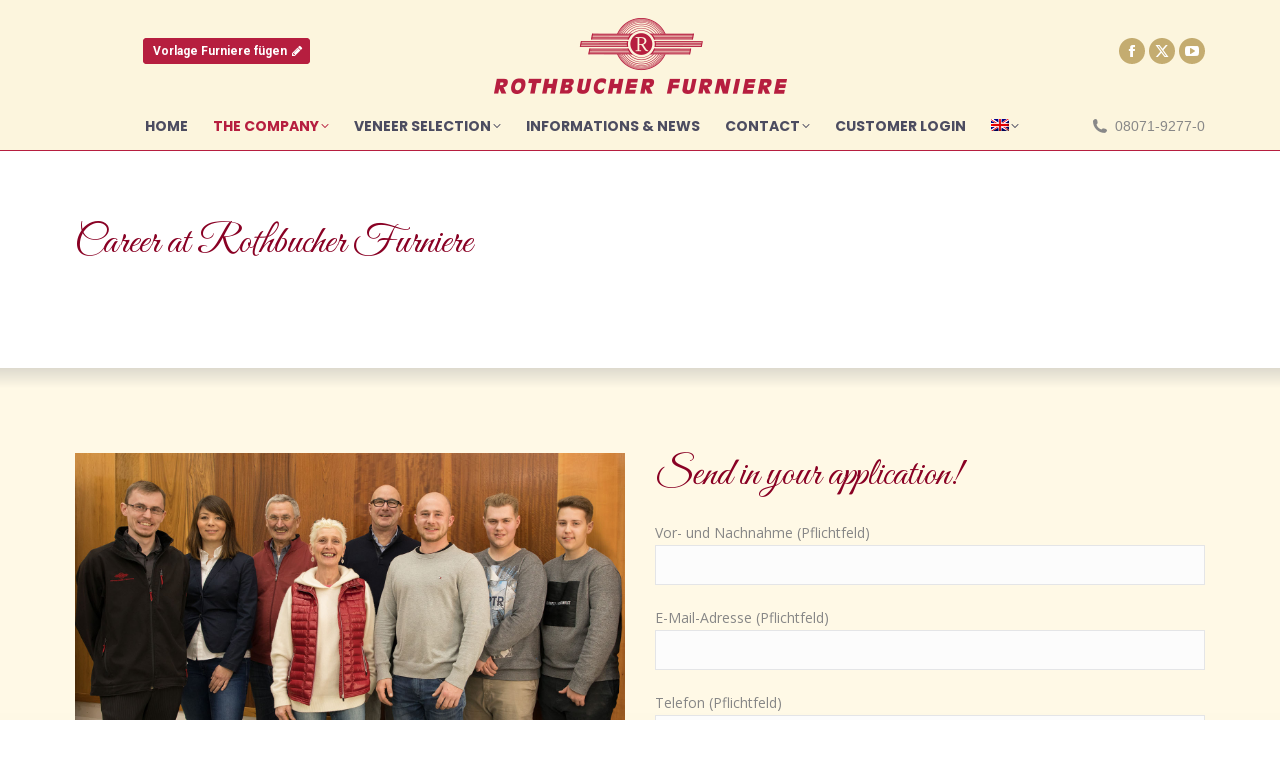

--- FILE ---
content_type: text/html; charset=UTF-8
request_url: https://rothbucher-furniere.de/unternehmen/karriere/
body_size: 15705
content:
<!DOCTYPE html>
<!--[if !(IE 6) | !(IE 7) | !(IE 8)  ]><!-->
<html lang="de-DE" class="no-js">
<!--<![endif]-->
<head>
	<meta charset="UTF-8" />
				<meta name="viewport" content="width=device-width, initial-scale=1, maximum-scale=1, user-scalable=0"/>
			<meta name="theme-color" content="#b61e3f"/>	<link rel="profile" href="https://gmpg.org/xfn/11" />
	<title>Karriere bei uns &#8211; Rothbucher Furniere</title>
<meta name='robots' content='max-image-preview:large' />
<link rel="alternate" hreflang="de" href="https://rothbucher-furniere.de/unternehmen/karriere/" />
<link rel="alternate" hreflang="en" href="https://rothbucher-furniere.de/the-company/career-with-us/?lang=en" />
<link rel="alternate" hreflang="x-default" href="https://rothbucher-furniere.de/unternehmen/karriere/" />
<link rel='dns-prefetch' href='//fonts.googleapis.com' />
<link rel="alternate" type="application/rss+xml" title="Rothbucher Furniere &raquo; Feed" href="https://rothbucher-furniere.de/feed/" />
<link rel="alternate" type="application/rss+xml" title="Rothbucher Furniere &raquo; Kommentar-Feed" href="https://rothbucher-furniere.de/comments/feed/" />
<link rel="alternate" title="oEmbed (JSON)" type="application/json+oembed" href="https://rothbucher-furniere.de/wp-json/oembed/1.0/embed?url=https%3A%2F%2Frothbucher-furniere.de%2Funternehmen%2Fkarriere%2F" />
<link rel="alternate" title="oEmbed (XML)" type="text/xml+oembed" href="https://rothbucher-furniere.de/wp-json/oembed/1.0/embed?url=https%3A%2F%2Frothbucher-furniere.de%2Funternehmen%2Fkarriere%2F&#038;format=xml" />
<style id='wp-img-auto-sizes-contain-inline-css'>
img:is([sizes=auto i],[sizes^="auto," i]){contain-intrinsic-size:3000px 1500px}
/*# sourceURL=wp-img-auto-sizes-contain-inline-css */
</style>
<link rel='stylesheet' id='dashicons-css' href='https://rothbucher-furniere.de/wp-includes/css/dashicons.min.css?ver=6.9' media='all' />
<link rel='stylesheet' id='wp-jquery-ui-dialog-css' href='https://rothbucher-furniere.de/wp-includes/css/jquery-ui-dialog.min.css?ver=6.9' media='all' />
<style id='wp-emoji-styles-inline-css'>

	img.wp-smiley, img.emoji {
		display: inline !important;
		border: none !important;
		box-shadow: none !important;
		height: 1em !important;
		width: 1em !important;
		margin: 0 0.07em !important;
		vertical-align: -0.1em !important;
		background: none !important;
		padding: 0 !important;
	}
/*# sourceURL=wp-emoji-styles-inline-css */
</style>
<style id='classic-theme-styles-inline-css'>
/*! This file is auto-generated */
.wp-block-button__link{color:#fff;background-color:#32373c;border-radius:9999px;box-shadow:none;text-decoration:none;padding:calc(.667em + 2px) calc(1.333em + 2px);font-size:1.125em}.wp-block-file__button{background:#32373c;color:#fff;text-decoration:none}
/*# sourceURL=/wp-includes/css/classic-themes.min.css */
</style>
<link rel='stylesheet' id='contact-form-7-css' href='https://rothbucher-furniere.de/wp-content/plugins/contact-form-7/includes/css/styles.css?ver=6.1.4' media='all' />
<link rel='stylesheet' id='wpml-menu-item-0-css' href='https://rothbucher-furniere.de/wp-content/plugins/sitepress-multilingual-cms/templates/language-switchers/menu-item/style.min.css?ver=1' media='all' />
<link rel='stylesheet' id='the7-font-css' href='https://rothbucher-furniere.de/wp-content/themes/dt-the7/fonts/icomoon-the7-font/icomoon-the7-font.min.css?ver=14.2.0' media='all' />
<link rel='stylesheet' id='the7-awesome-fonts-css' href='https://rothbucher-furniere.de/wp-content/themes/dt-the7/fonts/FontAwesome/css/all.min.css?ver=14.2.0' media='all' />
<link rel='stylesheet' id='the7-awesome-fonts-back-css' href='https://rothbucher-furniere.de/wp-content/themes/dt-the7/fonts/FontAwesome/back-compat.min.css?ver=14.2.0' media='all' />
<link rel='stylesheet' id='the7-Defaults-css' href='https://rothbucher-furniere.de/wp-content/uploads/smile_fonts/Defaults/Defaults.css?ver=6.9' media='all' />
<link rel='stylesheet' id='the7-icomoon-free-social-contact-16x16-css' href='https://rothbucher-furniere.de/wp-content/uploads/smile_fonts/icomoon-free-social-contact-16x16/icomoon-free-social-contact-16x16.css?ver=6.9' media='all' />
<link rel='stylesheet' id='js_composer_front-css' href='https://rothbucher-furniere.de/wp-content/plugins/js_composer/assets/css/js_composer.min.css?ver=8.7.2' media='all' />
<link rel='stylesheet' id='dt-web-fonts-css' href='https://fonts.googleapis.com/css?family=Open+Sans:300,400,600,700%7CPoppins:300,400,500,600,700%7CRoboto:400,600,700%7CGreat+Vibes:400,600,700' media='all' />
<link rel='stylesheet' id='dt-main-css' href='https://rothbucher-furniere.de/wp-content/themes/dt-the7/css/main.min.css?ver=14.2.0' media='all' />
<link rel='stylesheet' id='the7-custom-scrollbar-css' href='https://rothbucher-furniere.de/wp-content/themes/dt-the7/lib/custom-scrollbar/custom-scrollbar.min.css?ver=14.2.0' media='all' />
<link rel='stylesheet' id='the7-wpbakery-css' href='https://rothbucher-furniere.de/wp-content/themes/dt-the7/css/wpbakery.min.css?ver=14.2.0' media='all' />
<link rel='stylesheet' id='the7-core-css' href='https://rothbucher-furniere.de/wp-content/plugins/dt-the7-core/assets/css/post-type.min.css?ver=2.7.12' media='all' />
<link rel='stylesheet' id='the7-css-vars-css' href='https://rothbucher-furniere.de/wp-content/uploads/the7-css/css-vars.css?ver=a7cc999bceb8' media='all' />
<link rel='stylesheet' id='dt-custom-css' href='https://rothbucher-furniere.de/wp-content/uploads/the7-css/custom.css?ver=a7cc999bceb8' media='all' />
<link rel='stylesheet' id='dt-media-css' href='https://rothbucher-furniere.de/wp-content/uploads/the7-css/media.css?ver=a7cc999bceb8' media='all' />
<link rel='stylesheet' id='the7-mega-menu-css' href='https://rothbucher-furniere.de/wp-content/uploads/the7-css/mega-menu.css?ver=a7cc999bceb8' media='all' />
<link rel='stylesheet' id='the7-elements-albums-portfolio-css' href='https://rothbucher-furniere.de/wp-content/uploads/the7-css/the7-elements-albums-portfolio.css?ver=a7cc999bceb8' media='all' />
<link rel='stylesheet' id='the7-elements-css' href='https://rothbucher-furniere.de/wp-content/uploads/the7-css/post-type-dynamic.css?ver=a7cc999bceb8' media='all' />
<link rel='stylesheet' id='style-css' href='https://rothbucher-furniere.de/wp-content/themes/dt-the7/style.css?ver=14.2.0' media='all' />
<link rel='stylesheet' id='ultimate-vc-addons-google-fonts-css' href='https://fonts.googleapis.com/css?family=Great+Vibes|Poppins|Open+Sans' media='all' />
<link rel='stylesheet' id='ultimate-vc-addons-style-min-css' href='https://rothbucher-furniere.de/wp-content/plugins/Ultimate_VC_Addons/assets/min-css/ultimate.min.css?ver=3.21.2' media='all' />
<script src="https://rothbucher-furniere.de/wp-includes/js/jquery/jquery.min.js?ver=3.7.1" id="jquery-core-js"></script>
<script src="https://rothbucher-furniere.de/wp-includes/js/jquery/jquery-migrate.min.js?ver=3.4.1" id="jquery-migrate-js"></script>
<script src="https://rothbucher-furniere.de/wp-includes/js/jquery/ui/core.min.js?ver=1.13.3" id="jquery-ui-core-js"></script>
<script id="wpml-cookie-js-extra">
var wpml_cookies = {"wp-wpml_current_language":{"value":"de","expires":1,"path":"/"}};
var wpml_cookies = {"wp-wpml_current_language":{"value":"de","expires":1,"path":"/"}};
//# sourceURL=wpml-cookie-js-extra
</script>
<script src="https://rothbucher-furniere.de/wp-content/plugins/sitepress-multilingual-cms/res/js/cookies/language-cookie.js?ver=486900" id="wpml-cookie-js" defer data-wp-strategy="defer"></script>
<script src="//rothbucher-furniere.de/wp-content/plugins/revslider/sr6/assets/js/rbtools.min.js?ver=6.7.38" async id="tp-tools-js"></script>
<script src="//rothbucher-furniere.de/wp-content/plugins/revslider/sr6/assets/js/rs6.min.js?ver=6.7.38" async id="revmin-js"></script>
<script id="wpml-browser-redirect-js-extra">
var wpml_browser_redirect_params = {"pageLanguage":"de","languageUrls":{"de_de":"https://rothbucher-furniere.de/unternehmen/karriere/","de":"https://rothbucher-furniere.de/unternehmen/karriere/","en_us":"https://rothbucher-furniere.de/the-company/career-with-us/?lang=en","en":"https://rothbucher-furniere.de/the-company/career-with-us/?lang=en","us":"https://rothbucher-furniere.de/the-company/career-with-us/?lang=en"},"cookie":{"name":"_icl_visitor_lang_js","domain":"rothbucher-furniere.de","path":"/","expiration":42}};
//# sourceURL=wpml-browser-redirect-js-extra
</script>
<script src="https://rothbucher-furniere.de/wp-content/plugins/sitepress-multilingual-cms/dist/js/browser-redirect/app.js?ver=486900" id="wpml-browser-redirect-js"></script>
<script id="dt-above-fold-js-extra">
var dtLocal = {"themeUrl":"https://rothbucher-furniere.de/wp-content/themes/dt-the7","passText":"Um diesen gesch\u00fctzten Eintrag anzusehen, geben Sie bitte das Passwort ein:","moreButtonText":{"loading":"Lade...","loadMore":"Mehr laden"},"postID":"2969","ajaxurl":"https://rothbucher-furniere.de/wp-admin/admin-ajax.php","REST":{"baseUrl":"https://rothbucher-furniere.de/wp-json/the7/v1","endpoints":{"sendMail":"/send-mail"}},"contactMessages":{"required":"One or more fields have an error. Please check and try again.","terms":"Please accept the privacy policy.","fillTheCaptchaError":"Please, fill the captcha."},"captchaSiteKey":"","ajaxNonce":"f974abd5fd","pageData":{"type":"page","template":"page","layout":null},"themeSettings":{"smoothScroll":"on","lazyLoading":false,"desktopHeader":{"height":150},"ToggleCaptionEnabled":"disabled","ToggleCaption":"Navigation","floatingHeader":{"showAfter":250,"showMenu":false,"height":56,"logo":{"showLogo":true,"html":"\u003Cimg class=\" preload-me\" src=\"https://rothbucher-furniere.de/wp-content/uploads/2017/04/Rothbucher-Logo-300.png\" srcset=\"https://rothbucher-furniere.de/wp-content/uploads/2017/04/Rothbucher-Logo-300.png 300w, https://rothbucher-furniere.de/wp-content/uploads/2017/04/Rothbucher-Logo-300.png 300w\" width=\"300\" height=\"86\"   sizes=\"300px\" alt=\"Rothbucher Furniere\" /\u003E","url":"https://rothbucher-furniere.de/"}},"topLine":{"floatingTopLine":{"logo":{"showLogo":false,"html":""}}},"mobileHeader":{"firstSwitchPoint":1000,"secondSwitchPoint":1000,"firstSwitchPointHeight":130,"secondSwitchPointHeight":120,"mobileToggleCaptionEnabled":"left","mobileToggleCaption":"Menu"},"stickyMobileHeaderFirstSwitch":{"logo":{"html":"\u003Cimg class=\" preload-me\" src=\"https://rothbucher-furniere.de/wp-content/uploads/2017/04/Rothbucher-Logo-300.png\" srcset=\"https://rothbucher-furniere.de/wp-content/uploads/2017/04/Rothbucher-Logo-300.png 300w, https://rothbucher-furniere.de/wp-content/uploads/2017/04/Rothbucher-Logo-300.png 300w\" width=\"300\" height=\"86\"   sizes=\"300px\" alt=\"Rothbucher Furniere\" /\u003E"}},"stickyMobileHeaderSecondSwitch":{"logo":{"html":"\u003Cimg class=\" preload-me\" src=\"https://rothbucher-furniere.de/wp-content/uploads/2017/04/Rothbucher-Logo-300.png\" srcset=\"https://rothbucher-furniere.de/wp-content/uploads/2017/04/Rothbucher-Logo-300.png 300w, https://rothbucher-furniere.de/wp-content/uploads/2017/04/Rothbucher-Logo-300.png 300w\" width=\"300\" height=\"86\"   sizes=\"300px\" alt=\"Rothbucher Furniere\" /\u003E"}},"sidebar":{"switchPoint":970},"boxedWidth":"1280px"},"VCMobileScreenWidth":"768"};
var dtShare = {"shareButtonText":{"facebook":"Share on Facebook","twitter":"Share on X","pinterest":"Pin it","linkedin":"Share on Linkedin","whatsapp":"Share on Whatsapp"},"overlayOpacity":"85"};
//# sourceURL=dt-above-fold-js-extra
</script>
<script src="https://rothbucher-furniere.de/wp-content/themes/dt-the7/js/above-the-fold.min.js?ver=14.2.0" id="dt-above-fold-js"></script>
<script src="https://rothbucher-furniere.de/wp-content/plugins/Ultimate_VC_Addons/assets/min-js/ultimate.min.js?ver=3.21.2" id="ultimate-vc-addons-script-js"></script>
<script src="https://rothbucher-furniere.de/wp-content/plugins/Ultimate_VC_Addons/assets/min-js/ultimate_bg.min.js?ver=3.21.2" id="ultimate-vc-addons-row-bg-js"></script>
<script></script><link rel="https://api.w.org/" href="https://rothbucher-furniere.de/wp-json/" /><link rel="alternate" title="JSON" type="application/json" href="https://rothbucher-furniere.de/wp-json/wp/v2/pages/2969" /><link rel="EditURI" type="application/rsd+xml" title="RSD" href="https://rothbucher-furniere.de/xmlrpc.php?rsd" />
<meta name="generator" content="WordPress 6.9" />
<link rel="canonical" href="https://rothbucher-furniere.de/unternehmen/karriere/" />
<link rel='shortlink' href='https://rothbucher-furniere.de/?p=2969' />
<meta name="generator" content="WPML ver:4.8.6 stt:1,3;" />
<meta property="og:site_name" content="Rothbucher Furniere" />
<meta property="og:title" content="Karriere bei uns" />
<meta property="og:url" content="https://rothbucher-furniere.de/unternehmen/karriere/" />
<meta property="og:type" content="article" />
<meta name="generator" content="Powered by WPBakery Page Builder - drag and drop page builder for WordPress."/>
<meta name="generator" content="Powered by Slider Revolution 6.7.38 - responsive, Mobile-Friendly Slider Plugin for WordPress with comfortable drag and drop interface." />
<link rel="icon" href="https://rothbucher-furniere.de/wp-content/uploads/2017/04/favicon.jpg" type="image/jpeg" sizes="16x16"/><link rel="icon" href="https://rothbucher-furniere.de/wp-content/uploads/2017/04/favicon.jpg" type="image/jpeg" sizes="32x32"/><script>function setREVStartSize(e){
			//window.requestAnimationFrame(function() {
				window.RSIW = window.RSIW===undefined ? window.innerWidth : window.RSIW;
				window.RSIH = window.RSIH===undefined ? window.innerHeight : window.RSIH;
				try {
					var pw = document.getElementById(e.c).parentNode.offsetWidth,
						newh;
					pw = pw===0 || isNaN(pw) || (e.l=="fullwidth" || e.layout=="fullwidth") ? window.RSIW : pw;
					e.tabw = e.tabw===undefined ? 0 : parseInt(e.tabw);
					e.thumbw = e.thumbw===undefined ? 0 : parseInt(e.thumbw);
					e.tabh = e.tabh===undefined ? 0 : parseInt(e.tabh);
					e.thumbh = e.thumbh===undefined ? 0 : parseInt(e.thumbh);
					e.tabhide = e.tabhide===undefined ? 0 : parseInt(e.tabhide);
					e.thumbhide = e.thumbhide===undefined ? 0 : parseInt(e.thumbhide);
					e.mh = e.mh===undefined || e.mh=="" || e.mh==="auto" ? 0 : parseInt(e.mh,0);
					if(e.layout==="fullscreen" || e.l==="fullscreen")
						newh = Math.max(e.mh,window.RSIH);
					else{
						e.gw = Array.isArray(e.gw) ? e.gw : [e.gw];
						for (var i in e.rl) if (e.gw[i]===undefined || e.gw[i]===0) e.gw[i] = e.gw[i-1];
						e.gh = e.el===undefined || e.el==="" || (Array.isArray(e.el) && e.el.length==0)? e.gh : e.el;
						e.gh = Array.isArray(e.gh) ? e.gh : [e.gh];
						for (var i in e.rl) if (e.gh[i]===undefined || e.gh[i]===0) e.gh[i] = e.gh[i-1];
											
						var nl = new Array(e.rl.length),
							ix = 0,
							sl;
						e.tabw = e.tabhide>=pw ? 0 : e.tabw;
						e.thumbw = e.thumbhide>=pw ? 0 : e.thumbw;
						e.tabh = e.tabhide>=pw ? 0 : e.tabh;
						e.thumbh = e.thumbhide>=pw ? 0 : e.thumbh;
						for (var i in e.rl) nl[i] = e.rl[i]<window.RSIW ? 0 : e.rl[i];
						sl = nl[0];
						for (var i in nl) if (sl>nl[i] && nl[i]>0) { sl = nl[i]; ix=i;}
						var m = pw>(e.gw[ix]+e.tabw+e.thumbw) ? 1 : (pw-(e.tabw+e.thumbw)) / (e.gw[ix]);
						newh =  (e.gh[ix] * m) + (e.tabh + e.thumbh);
					}
					var el = document.getElementById(e.c);
					if (el!==null && el) el.style.height = newh+"px";
					el = document.getElementById(e.c+"_wrapper");
					if (el!==null && el) {
						el.style.height = newh+"px";
						el.style.display = "block";
					}
				} catch(e){
					console.log("Failure at Presize of Slider:" + e)
				}
			//});
		  };</script>
<style type="text/css" data-type="vc_shortcodes-custom-css">.vc_custom_1474232685932{padding-top: 10px !important;padding-bottom: 20px !important;}.vc_custom_1523875812353{padding-top: 50px !important;padding-bottom: 20px !important;}.vc_custom_1493293381121{margin-bottom: -60px !important;padding-top: 30px !important;padding-bottom: 30px !important;background-image: url(/wp-content/uploads/2016/07/Fond-Footer.jpg?id=986) !important;background-position: center !important;background-repeat: no-repeat !important;background-size: cover !important;}.vc_custom_1469281915280{padding-bottom: 60px !important;}.vc_custom_1469185078009{padding-bottom: 30px !important;}.vc_custom_1469185140913{padding-bottom: 20px !important;}.vc_custom_1647338886603{border-radius: 10px !important;}.vc_custom_1460570299912{padding-bottom: 40px !important;}.vc_custom_1461332951646{padding-top: 10px !important;padding-bottom: 25px !important;}.vc_custom_1469282395397{padding-top: 10px !important;padding-bottom: 5px !important;}.vc_custom_1493293649915{padding-bottom: 10px !important;}.vc_custom_1461332837092{padding-bottom: 40px !important;}.vc_custom_1461332842664{padding-bottom: 40px !important;}.vc_custom_1515508050134{padding-bottom: 00px !important;}</style><noscript><style> .wpb_animate_when_almost_visible { opacity: 1; }</style></noscript><script>
  (function(i,s,o,g,r,a,m){i['GoogleAnalyticsObject']=r;i[r]=i[r]||function(){
  (i[r].q=i[r].q||[]).push(arguments)},i[r].l=1*new Date();a=s.createElement(o),
  m=s.getElementsByTagName(o)[0];a.async=1;a.src=g;m.parentNode.insertBefore(a,m)
  })(window,document,'script','https://www.google-analytics.com/analytics.js','ga');

  ga('create', 'UA-99234779-1', 'auto');
  ga('send', 'pageview');

</script><style id='the7-custom-inline-css' type='text/css'>
/* Custom button for Open Table widget*/
.otw-submit {
        background-color: #c5ab6b;
        color: #ffffff;
        font: normal bold 14px / 38px "Poppins", Helvetica, Arial, Verdana, sans-serif;
        text-transform: uppercase;
        margin-top: 10px;
        -webkit-border-radius: 25px;
        border-radius: 25px;
        padding: 2px 25px 0 25px !important;
        min-height: 38px;
}
.otw-submit:hover {
    background: #ae9964;
} 

/* Custom font color for reservation date Open Table widget*/
.otw-reservation-date {
color:#333 !important;
}

/*Remove logo in Open Table widget*/
.powered-by-open-table{
display:none;
}

/*Disabled top divider in Open Table widget*/
.sidebar .widget, .sidebar-content .widget {
    border-top: 0 !important;
}


/* Hover Farbe bei Bildern */
.ink, .rollover .ink,
.post-rollover i, .rollover i, .rollover-video i,
.rollover i, .post-rollover i, .rollover-video i, .enable-bg-rollover .post-thumbnail-rollover::after {
    background-color: rgba(196, 172, 112, 0.6);
}

.jig-no-touch,
.jig-filterButton {
   font: normal 14px  "Poppins", Helvetica, Arial, Verdana, sans-serif;
   text-transform: uppercase  !important;
   color: #000  !important;
   text-align: center  !important;
}
.jig-filterButton:hover {
   font: bold 14px  "Poppins", Helvetica, Arial, Verdana, sans-serif;
   text-transform: uppercase  !important;
   border: none  !important;
   color: #000  !important;
   text-align: center  !important;
   background-color: transparent !important;
   background: none  !important;
}

.jig-filterButton.jig-filterButtonSelected:hover, 
.jig-touch .jig-filterButton:active, 
.jig-touch .jig-filterButton.jig-filterButtonSelected:active, 
.jig-filterButton.jig-filterButtonSelected {
   font: bold 14px  "Poppins", Helvetica, Arial, Verdana, sans-serif;
   text-transform: uppercase  !important;
   border: none  !important;
   color: #bf3b56 !important;
   text-align: center  !important;
   background-color: transparent !important;
   background: none  !important;
}

#jig1-L2filterButtons {
   margin-top: 25px;
   margin-bottom: 25px;
}
#jig1 .jig-caption-title {
   font-weight: normal !important;
   text-transform: none !important;
}
.jig-overflow {
   box-shadow: 5px 5px 4px #ccc;
   border-radius: 5px;
}


#jig1 .jig-imageContainer {
   background: none  !important;
}


.page-title.solid-bg {
   background-color: #fcf5dd;
   border-bottom: 1px solid #b61e3f;
   height: 150px !important;
   margin-top: -70px;
}

div.page-title-head.hgroup h1 span,
.page-title h1 {
    color: #b61e3f;
    font-size: 22px;
}

.top-header .outside-item-remove-margin.main-nav > li:first-child {
   margin-left: 60px;
}

.masthead.masthead-mobile-header:not(#phantom) {
   border-bottom: 1px solid #b61e3f;
}

.header-elements-button-1 {
	margin: 5px;
	padding:5px;
	padding-left:10px;
	left: 68px;
}

#cmplz-document > h3,
#cmplz-document > h4,
#cmplz-document > h5 {
color: #fff !important;
}

.grecaptcha-error,
.grecaptcha-badge {
	display: none;
}
</style>
<style id='global-styles-inline-css'>
:root{--wp--preset--aspect-ratio--square: 1;--wp--preset--aspect-ratio--4-3: 4/3;--wp--preset--aspect-ratio--3-4: 3/4;--wp--preset--aspect-ratio--3-2: 3/2;--wp--preset--aspect-ratio--2-3: 2/3;--wp--preset--aspect-ratio--16-9: 16/9;--wp--preset--aspect-ratio--9-16: 9/16;--wp--preset--color--black: #000000;--wp--preset--color--cyan-bluish-gray: #abb8c3;--wp--preset--color--white: #FFF;--wp--preset--color--pale-pink: #f78da7;--wp--preset--color--vivid-red: #cf2e2e;--wp--preset--color--luminous-vivid-orange: #ff6900;--wp--preset--color--luminous-vivid-amber: #fcb900;--wp--preset--color--light-green-cyan: #7bdcb5;--wp--preset--color--vivid-green-cyan: #00d084;--wp--preset--color--pale-cyan-blue: #8ed1fc;--wp--preset--color--vivid-cyan-blue: #0693e3;--wp--preset--color--vivid-purple: #9b51e0;--wp--preset--color--accent: #b61e3f;--wp--preset--color--dark-gray: #111;--wp--preset--color--light-gray: #767676;--wp--preset--gradient--vivid-cyan-blue-to-vivid-purple: linear-gradient(135deg,rgb(6,147,227) 0%,rgb(155,81,224) 100%);--wp--preset--gradient--light-green-cyan-to-vivid-green-cyan: linear-gradient(135deg,rgb(122,220,180) 0%,rgb(0,208,130) 100%);--wp--preset--gradient--luminous-vivid-amber-to-luminous-vivid-orange: linear-gradient(135deg,rgb(252,185,0) 0%,rgb(255,105,0) 100%);--wp--preset--gradient--luminous-vivid-orange-to-vivid-red: linear-gradient(135deg,rgb(255,105,0) 0%,rgb(207,46,46) 100%);--wp--preset--gradient--very-light-gray-to-cyan-bluish-gray: linear-gradient(135deg,rgb(238,238,238) 0%,rgb(169,184,195) 100%);--wp--preset--gradient--cool-to-warm-spectrum: linear-gradient(135deg,rgb(74,234,220) 0%,rgb(151,120,209) 20%,rgb(207,42,186) 40%,rgb(238,44,130) 60%,rgb(251,105,98) 80%,rgb(254,248,76) 100%);--wp--preset--gradient--blush-light-purple: linear-gradient(135deg,rgb(255,206,236) 0%,rgb(152,150,240) 100%);--wp--preset--gradient--blush-bordeaux: linear-gradient(135deg,rgb(254,205,165) 0%,rgb(254,45,45) 50%,rgb(107,0,62) 100%);--wp--preset--gradient--luminous-dusk: linear-gradient(135deg,rgb(255,203,112) 0%,rgb(199,81,192) 50%,rgb(65,88,208) 100%);--wp--preset--gradient--pale-ocean: linear-gradient(135deg,rgb(255,245,203) 0%,rgb(182,227,212) 50%,rgb(51,167,181) 100%);--wp--preset--gradient--electric-grass: linear-gradient(135deg,rgb(202,248,128) 0%,rgb(113,206,126) 100%);--wp--preset--gradient--midnight: linear-gradient(135deg,rgb(2,3,129) 0%,rgb(40,116,252) 100%);--wp--preset--font-size--small: 13px;--wp--preset--font-size--medium: 20px;--wp--preset--font-size--large: 36px;--wp--preset--font-size--x-large: 42px;--wp--preset--spacing--20: 0.44rem;--wp--preset--spacing--30: 0.67rem;--wp--preset--spacing--40: 1rem;--wp--preset--spacing--50: 1.5rem;--wp--preset--spacing--60: 2.25rem;--wp--preset--spacing--70: 3.38rem;--wp--preset--spacing--80: 5.06rem;--wp--preset--shadow--natural: 6px 6px 9px rgba(0, 0, 0, 0.2);--wp--preset--shadow--deep: 12px 12px 50px rgba(0, 0, 0, 0.4);--wp--preset--shadow--sharp: 6px 6px 0px rgba(0, 0, 0, 0.2);--wp--preset--shadow--outlined: 6px 6px 0px -3px rgb(255, 255, 255), 6px 6px rgb(0, 0, 0);--wp--preset--shadow--crisp: 6px 6px 0px rgb(0, 0, 0);}:where(.is-layout-flex){gap: 0.5em;}:where(.is-layout-grid){gap: 0.5em;}body .is-layout-flex{display: flex;}.is-layout-flex{flex-wrap: wrap;align-items: center;}.is-layout-flex > :is(*, div){margin: 0;}body .is-layout-grid{display: grid;}.is-layout-grid > :is(*, div){margin: 0;}:where(.wp-block-columns.is-layout-flex){gap: 2em;}:where(.wp-block-columns.is-layout-grid){gap: 2em;}:where(.wp-block-post-template.is-layout-flex){gap: 1.25em;}:where(.wp-block-post-template.is-layout-grid){gap: 1.25em;}.has-black-color{color: var(--wp--preset--color--black) !important;}.has-cyan-bluish-gray-color{color: var(--wp--preset--color--cyan-bluish-gray) !important;}.has-white-color{color: var(--wp--preset--color--white) !important;}.has-pale-pink-color{color: var(--wp--preset--color--pale-pink) !important;}.has-vivid-red-color{color: var(--wp--preset--color--vivid-red) !important;}.has-luminous-vivid-orange-color{color: var(--wp--preset--color--luminous-vivid-orange) !important;}.has-luminous-vivid-amber-color{color: var(--wp--preset--color--luminous-vivid-amber) !important;}.has-light-green-cyan-color{color: var(--wp--preset--color--light-green-cyan) !important;}.has-vivid-green-cyan-color{color: var(--wp--preset--color--vivid-green-cyan) !important;}.has-pale-cyan-blue-color{color: var(--wp--preset--color--pale-cyan-blue) !important;}.has-vivid-cyan-blue-color{color: var(--wp--preset--color--vivid-cyan-blue) !important;}.has-vivid-purple-color{color: var(--wp--preset--color--vivid-purple) !important;}.has-black-background-color{background-color: var(--wp--preset--color--black) !important;}.has-cyan-bluish-gray-background-color{background-color: var(--wp--preset--color--cyan-bluish-gray) !important;}.has-white-background-color{background-color: var(--wp--preset--color--white) !important;}.has-pale-pink-background-color{background-color: var(--wp--preset--color--pale-pink) !important;}.has-vivid-red-background-color{background-color: var(--wp--preset--color--vivid-red) !important;}.has-luminous-vivid-orange-background-color{background-color: var(--wp--preset--color--luminous-vivid-orange) !important;}.has-luminous-vivid-amber-background-color{background-color: var(--wp--preset--color--luminous-vivid-amber) !important;}.has-light-green-cyan-background-color{background-color: var(--wp--preset--color--light-green-cyan) !important;}.has-vivid-green-cyan-background-color{background-color: var(--wp--preset--color--vivid-green-cyan) !important;}.has-pale-cyan-blue-background-color{background-color: var(--wp--preset--color--pale-cyan-blue) !important;}.has-vivid-cyan-blue-background-color{background-color: var(--wp--preset--color--vivid-cyan-blue) !important;}.has-vivid-purple-background-color{background-color: var(--wp--preset--color--vivid-purple) !important;}.has-black-border-color{border-color: var(--wp--preset--color--black) !important;}.has-cyan-bluish-gray-border-color{border-color: var(--wp--preset--color--cyan-bluish-gray) !important;}.has-white-border-color{border-color: var(--wp--preset--color--white) !important;}.has-pale-pink-border-color{border-color: var(--wp--preset--color--pale-pink) !important;}.has-vivid-red-border-color{border-color: var(--wp--preset--color--vivid-red) !important;}.has-luminous-vivid-orange-border-color{border-color: var(--wp--preset--color--luminous-vivid-orange) !important;}.has-luminous-vivid-amber-border-color{border-color: var(--wp--preset--color--luminous-vivid-amber) !important;}.has-light-green-cyan-border-color{border-color: var(--wp--preset--color--light-green-cyan) !important;}.has-vivid-green-cyan-border-color{border-color: var(--wp--preset--color--vivid-green-cyan) !important;}.has-pale-cyan-blue-border-color{border-color: var(--wp--preset--color--pale-cyan-blue) !important;}.has-vivid-cyan-blue-border-color{border-color: var(--wp--preset--color--vivid-cyan-blue) !important;}.has-vivid-purple-border-color{border-color: var(--wp--preset--color--vivid-purple) !important;}.has-vivid-cyan-blue-to-vivid-purple-gradient-background{background: var(--wp--preset--gradient--vivid-cyan-blue-to-vivid-purple) !important;}.has-light-green-cyan-to-vivid-green-cyan-gradient-background{background: var(--wp--preset--gradient--light-green-cyan-to-vivid-green-cyan) !important;}.has-luminous-vivid-amber-to-luminous-vivid-orange-gradient-background{background: var(--wp--preset--gradient--luminous-vivid-amber-to-luminous-vivid-orange) !important;}.has-luminous-vivid-orange-to-vivid-red-gradient-background{background: var(--wp--preset--gradient--luminous-vivid-orange-to-vivid-red) !important;}.has-very-light-gray-to-cyan-bluish-gray-gradient-background{background: var(--wp--preset--gradient--very-light-gray-to-cyan-bluish-gray) !important;}.has-cool-to-warm-spectrum-gradient-background{background: var(--wp--preset--gradient--cool-to-warm-spectrum) !important;}.has-blush-light-purple-gradient-background{background: var(--wp--preset--gradient--blush-light-purple) !important;}.has-blush-bordeaux-gradient-background{background: var(--wp--preset--gradient--blush-bordeaux) !important;}.has-luminous-dusk-gradient-background{background: var(--wp--preset--gradient--luminous-dusk) !important;}.has-pale-ocean-gradient-background{background: var(--wp--preset--gradient--pale-ocean) !important;}.has-electric-grass-gradient-background{background: var(--wp--preset--gradient--electric-grass) !important;}.has-midnight-gradient-background{background: var(--wp--preset--gradient--midnight) !important;}.has-small-font-size{font-size: var(--wp--preset--font-size--small) !important;}.has-medium-font-size{font-size: var(--wp--preset--font-size--medium) !important;}.has-large-font-size{font-size: var(--wp--preset--font-size--large) !important;}.has-x-large-font-size{font-size: var(--wp--preset--font-size--x-large) !important;}
/*# sourceURL=global-styles-inline-css */
</style>
<link rel='stylesheet' id='rs-plugin-settings-css' href='//rothbucher-furniere.de/wp-content/plugins/revslider/sr6/assets/css/rs6.css?ver=6.7.38' media='all' />
<style id='rs-plugin-settings-inline-css'>
#rs-demo-id {}
/*# sourceURL=rs-plugin-settings-inline-css */
</style>
</head>
<body id="the7-body" class="wp-singular page-template-default page page-id-2969 page-child parent-pageid-33 wp-embed-responsive wp-theme-dt-the7 the7-core-ver-2.7.12 title-off dt-responsive-on right-mobile-menu-close-icon ouside-menu-close-icon mobile-hamburger-close-bg-enable mobile-hamburger-close-bg-hover-enable  fade-medium-mobile-menu-close-icon fade-medium-menu-close-icon srcset-enabled btn-flat custom-btn-color custom-btn-hover-color floating-mobile-menu-icon top-header first-switch-logo-center first-switch-menu-left second-switch-logo-center second-switch-menu-right right-mobile-menu popup-message-style the7-ver-14.2.0 dt-fa-compatibility wpb-js-composer js-comp-ver-8.7.2 vc_responsive">
<!-- The7 14.2.0 -->

<div id="page" >
	<a class="skip-link screen-reader-text" href="#content">Zum Inhalt springen</a>

<div class="masthead classic-header left logo-center widgets line-decoration shadow-mobile-header-decoration small-mobile-menu-icon mobile-left-caption mobile-menu-icon-bg-on mobile-menu-icon-hover-bg-on dt-parent-menu-clickable show-sub-menu-on-hover" >

	<div class="top-bar line-content">
	<div class="top-bar-bg" ></div>
	<div class="left-widgets mini-widgets"></div><div class="mini-widgets right-widgets"></div></div>

	<header class="header-bar" role="banner">

		<div class="branding">
	<div id="site-title" class="assistive-text">Rothbucher Furniere</div>
	<div id="site-description" class="assistive-text">Handel &amp; Produktion von feinstem Furnier</div>
	<a class="same-logo" href="https://rothbucher-furniere.de/"><img class=" preload-me" src="https://rothbucher-furniere.de/wp-content/uploads/2017/04/Rothbucher-Logo-300.png" srcset="https://rothbucher-furniere.de/wp-content/uploads/2017/04/Rothbucher-Logo-300.png 300w, https://rothbucher-furniere.de/wp-content/uploads/2017/04/Rothbucher-Logo-300.png 300w" width="300" height="86"   sizes="300px" alt="Rothbucher Furniere" /></a><div class="mini-widgets"><a href="https://rothbucher-furniere.de/wp-content/uploads/2024/08/Rothbucher-Furniere-GmbH_Auftrag-Fixmasse.xlsx" class="microwidget-btn mini-button header-elements-button-1 show-on-desktop near-logo-first-switch hide-on-second-switch microwidget-btn-bg-on microwidget-btn-hover-bg-on disable-animation-bg border-on hover-border-on btn-icon-align-right" target="_blank"><span>Vorlage Furniere fügen</span><i class="Defaults-pencil"></i></a></div><div class="mini-widgets"><div class="soc-ico show-on-desktop in-menu-first-switch in-menu-second-switch custom-bg disabled-border border-off hover-custom-bg hover-disabled-border  hover-border-off"><a title="Facebook page opens in new window" href="https://www.facebook.com/Rothbucher-Furniere-GmbH-1715335558685795/" target="_blank" class="facebook"><span class="soc-font-icon"></span><span class="screen-reader-text">Facebook page opens in new window</span></a><a title="X page opens in new window" href="https://twitter.com/RothbucherGmbH" target="_blank" class="twitter"><span class="soc-font-icon"></span><span class="screen-reader-text">X page opens in new window</span></a><a title="YouTube page opens in new window" href="https://www.youtube.com/user/Rothbucher/featured" target="_blank" class="you-tube"><span class="soc-font-icon"></span><span class="screen-reader-text">YouTube page opens in new window</span></a></div></div></div>

		<nav class="navigation">

			<ul id="primary-menu" class="main-nav level-arrows-on outside-item-remove-margin"><li class="menu-item menu-item-type-post_type menu-item-object-page menu-item-home menu-item-2123 first depth-0"><a href='https://rothbucher-furniere.de/' data-level='1'><span class="menu-item-text"><span class="menu-text">Startseite</span></span></a></li> <li class="menu-item menu-item-type-custom menu-item-object-custom current-menu-ancestor current-menu-parent menu-item-has-children menu-item-2798 act has-children depth-0"><a href='/unternehmen/team/' data-level='1' aria-haspopup='true' aria-expanded='false'><span class="menu-item-text"><span class="menu-text">Das Unternehmen</span></span></a><ul class="sub-nav hover-style-bg level-arrows-on" role="group"><li class="menu-item menu-item-type-post_type menu-item-object-page menu-item-4852 first depth-1"><a href='https://rothbucher-furniere.de/unternehmen/furnier-ausstellung/' data-level='2'><span class="menu-item-text"><span class="menu-text">Furnierausstellung</span></span></a></li> <li class="menu-item menu-item-type-custom menu-item-object-custom menu-item-2335 depth-1"><a href='/dt_gallery/furnierhistorie-mooreichen/' data-level='2'><span class="menu-item-text"><span class="menu-text">Furniergeschichte Mooreichen</span></span></a></li> <li class="menu-item menu-item-type-post_type menu-item-object-page menu-item-2171 depth-1"><a href='https://rothbucher-furniere.de/unternehmen/furnier-dienstleistungen/' data-level='2'><span class="menu-item-text"><span class="menu-text">Dienstleistungen</span></span></a></li> <li class="menu-item menu-item-type-post_type menu-item-object-page menu-item-2899 depth-1"><a href='https://rothbucher-furniere.de/fsc-pefc-zertifiziert/' data-level='2'><span class="menu-item-text"><span class="menu-text">FSC &#038; PEFC Zertifizierung</span></span></a></li> <li class="menu-item menu-item-type-post_type menu-item-object-page current-menu-item page_item page-item-2969 current_page_item menu-item-2971 act depth-1"><a href='https://rothbucher-furniere.de/unternehmen/karriere/' data-level='2'><span class="menu-item-text"><span class="menu-text">Karriere bei uns</span></span></a></li> </ul></li> <li class="menu-item menu-item-type-post_type menu-item-object-page menu-item-has-children menu-item-2117 has-children depth-0"><a href='https://rothbucher-furniere.de/furnier-sortiment/' data-level='1' aria-haspopup='true' aria-expanded='false'><span class="menu-item-text"><span class="menu-text">Furniersortiment</span></span></a><ul class="sub-nav hover-style-bg level-arrows-on" role="group"><li class="menu-item menu-item-type-post_type menu-item-object-page menu-item-5031 first depth-1"><a href='https://rothbucher-furniere.de/furnier-sortiment/' data-level='2'><span class="menu-item-text"><span class="menu-text">Furnierauswahl</span></span></a></li> <li class="menu-item menu-item-type-post_type menu-item-object-page menu-item-2116 depth-1"><a href='https://rothbucher-furniere.de/furnierproduktion/' data-level='2'><span class="menu-item-text"><span class="menu-text">Furnierproduktion</span></span></a></li> <li class="menu-item menu-item-type-post_type menu-item-object-page menu-item-3436 depth-1"><a href='https://rothbucher-furniere.de/furnier-sortiment/maserholz/' data-level='2'><span class="menu-item-text"><span class="menu-text">Die Entstehung von Maserholz</span></span></a></li> </ul></li> <li class="menu-item menu-item-type-post_type menu-item-object-page menu-item-2120 depth-0"><a href='https://rothbucher-furniere.de/presse-news/' data-level='1'><span class="menu-item-text"><span class="menu-text">Presse &#038; News</span></span></a></li> <li class="menu-item menu-item-type-post_type menu-item-object-page menu-item-has-children menu-item-2118 has-children depth-0"><a href='https://rothbucher-furniere.de/kontakt/' data-level='1' aria-haspopup='true' aria-expanded='false'><span class="menu-item-text"><span class="menu-text">Kontakt</span></span></a><ul class="sub-nav hover-style-bg level-arrows-on" role="group"><li class="menu-item menu-item-type-post_type menu-item-object-page menu-item-privacy-policy menu-item-2119 first depth-1"><a href='https://rothbucher-furniere.de/kontakt/impressum-datenschutz/' data-level='2'><span class="menu-item-text"><span class="menu-text">Impressum &#038; Datenschutz</span></span></a></li> </ul></li> <li class="menu-item menu-item-type-custom menu-item-object-custom menu-item-2350 depth-0"><a href='https://shop.rothbucher-furniere.de/Account/Login.aspx' data-level='1'><i class="fa fa-user-circle" aria-hidden="true"></i><span class="menu-item-text"><span class="menu-text">Kundenlogin</span></span></a></li> <li class="menu-item wpml-ls-slot-26 wpml-ls-item wpml-ls-item-de wpml-ls-current-language wpml-ls-menu-item wpml-ls-first-item menu-item-type-wpml_ls_menu_item menu-item-object-wpml_ls_menu_item menu-item-has-children menu-item-wpml-ls-26-de last has-children depth-0"><a href='https://rothbucher-furniere.de/unternehmen/karriere/' data-level='1' aria-haspopup='true' aria-expanded='false' role='menuitem'><span class="menu-item-text"><span class="menu-text"><img
            class="wpml-ls-flag"
            src="https://rothbucher-furniere.de/wp-content/plugins/sitepress-multilingual-cms/res/flags/de.png"
            alt="Deutsch"
            
            
    /></span></span></a><ul class="sub-nav hover-style-bg level-arrows-on" role="group"><li class="menu-item wpml-ls-slot-26 wpml-ls-item wpml-ls-item-en wpml-ls-menu-item wpml-ls-last-item menu-item-type-wpml_ls_menu_item menu-item-object-wpml_ls_menu_item menu-item-wpml-ls-26-en first depth-1"><a href='https://rothbucher-furniere.de/the-company/career-with-us/?lang=en' title='Zu Englisch wechseln' data-level='2' aria-label='Zu Englisch wechseln' role='menuitem'><span class="menu-item-text"><span class="menu-text"><img
            class="wpml-ls-flag"
            src="https://rothbucher-furniere.de/wp-content/plugins/sitepress-multilingual-cms/res/flags/en.png"
            alt="Englisch"
            
            
    /></span></span></a></li> </ul></li> </ul>
			<div class="mini-widgets"><span class="mini-contacts phone show-on-desktop near-logo-first-switch in-menu-second-switch"><i class="fa-fw the7-mw-icon-phone-bold"></i>08071-9277-0</span></div>
		</nav>

	</header>

</div>
<div role="navigation" aria-label="Main Menu" class="dt-mobile-header mobile-menu-show-divider">
	<div class="dt-close-mobile-menu-icon" aria-label="Close" role="button" tabindex="0"><div class="close-line-wrap"><span class="close-line"></span><span class="close-line"></span><span class="close-line"></span></div></div>	<ul id="mobile-menu" class="mobile-main-nav">
		<li class="menu-item menu-item-type-post_type menu-item-object-page menu-item-home menu-item-2123 first depth-0"><a href='https://rothbucher-furniere.de/' data-level='1'><span class="menu-item-text"><span class="menu-text">Startseite</span></span></a></li> <li class="menu-item menu-item-type-custom menu-item-object-custom current-menu-ancestor current-menu-parent menu-item-has-children menu-item-2798 act has-children depth-0"><a href='/unternehmen/team/' data-level='1' aria-haspopup='true' aria-expanded='false'><span class="menu-item-text"><span class="menu-text">Das Unternehmen</span></span></a><ul class="sub-nav hover-style-bg level-arrows-on" role="group"><li class="menu-item menu-item-type-post_type menu-item-object-page menu-item-4852 first depth-1"><a href='https://rothbucher-furniere.de/unternehmen/furnier-ausstellung/' data-level='2'><span class="menu-item-text"><span class="menu-text">Furnierausstellung</span></span></a></li> <li class="menu-item menu-item-type-custom menu-item-object-custom menu-item-2335 depth-1"><a href='/dt_gallery/furnierhistorie-mooreichen/' data-level='2'><span class="menu-item-text"><span class="menu-text">Furniergeschichte Mooreichen</span></span></a></li> <li class="menu-item menu-item-type-post_type menu-item-object-page menu-item-2171 depth-1"><a href='https://rothbucher-furniere.de/unternehmen/furnier-dienstleistungen/' data-level='2'><span class="menu-item-text"><span class="menu-text">Dienstleistungen</span></span></a></li> <li class="menu-item menu-item-type-post_type menu-item-object-page menu-item-2899 depth-1"><a href='https://rothbucher-furniere.de/fsc-pefc-zertifiziert/' data-level='2'><span class="menu-item-text"><span class="menu-text">FSC &#038; PEFC Zertifizierung</span></span></a></li> <li class="menu-item menu-item-type-post_type menu-item-object-page current-menu-item page_item page-item-2969 current_page_item menu-item-2971 act depth-1"><a href='https://rothbucher-furniere.de/unternehmen/karriere/' data-level='2'><span class="menu-item-text"><span class="menu-text">Karriere bei uns</span></span></a></li> </ul></li> <li class="menu-item menu-item-type-post_type menu-item-object-page menu-item-has-children menu-item-2117 has-children depth-0"><a href='https://rothbucher-furniere.de/furnier-sortiment/' data-level='1' aria-haspopup='true' aria-expanded='false'><span class="menu-item-text"><span class="menu-text">Furniersortiment</span></span></a><ul class="sub-nav hover-style-bg level-arrows-on" role="group"><li class="menu-item menu-item-type-post_type menu-item-object-page menu-item-5031 first depth-1"><a href='https://rothbucher-furniere.de/furnier-sortiment/' data-level='2'><span class="menu-item-text"><span class="menu-text">Furnierauswahl</span></span></a></li> <li class="menu-item menu-item-type-post_type menu-item-object-page menu-item-2116 depth-1"><a href='https://rothbucher-furniere.de/furnierproduktion/' data-level='2'><span class="menu-item-text"><span class="menu-text">Furnierproduktion</span></span></a></li> <li class="menu-item menu-item-type-post_type menu-item-object-page menu-item-3436 depth-1"><a href='https://rothbucher-furniere.de/furnier-sortiment/maserholz/' data-level='2'><span class="menu-item-text"><span class="menu-text">Die Entstehung von Maserholz</span></span></a></li> </ul></li> <li class="menu-item menu-item-type-post_type menu-item-object-page menu-item-2120 depth-0"><a href='https://rothbucher-furniere.de/presse-news/' data-level='1'><span class="menu-item-text"><span class="menu-text">Presse &#038; News</span></span></a></li> <li class="menu-item menu-item-type-post_type menu-item-object-page menu-item-has-children menu-item-2118 has-children depth-0"><a href='https://rothbucher-furniere.de/kontakt/' data-level='1' aria-haspopup='true' aria-expanded='false'><span class="menu-item-text"><span class="menu-text">Kontakt</span></span></a><ul class="sub-nav hover-style-bg level-arrows-on" role="group"><li class="menu-item menu-item-type-post_type menu-item-object-page menu-item-privacy-policy menu-item-2119 first depth-1"><a href='https://rothbucher-furniere.de/kontakt/impressum-datenschutz/' data-level='2'><span class="menu-item-text"><span class="menu-text">Impressum &#038; Datenschutz</span></span></a></li> </ul></li> <li class="menu-item menu-item-type-custom menu-item-object-custom menu-item-2350 depth-0"><a href='https://shop.rothbucher-furniere.de/Account/Login.aspx' data-level='1'><i class="fa fa-user-circle" aria-hidden="true"></i><span class="menu-item-text"><span class="menu-text">Kundenlogin</span></span></a></li> <li class="menu-item wpml-ls-slot-26 wpml-ls-item wpml-ls-item-de wpml-ls-current-language wpml-ls-menu-item wpml-ls-first-item menu-item-type-wpml_ls_menu_item menu-item-object-wpml_ls_menu_item menu-item-has-children menu-item-wpml-ls-26-de last has-children depth-0"><a href='https://rothbucher-furniere.de/unternehmen/karriere/' data-level='1' aria-haspopup='true' aria-expanded='false' role='menuitem'><span class="menu-item-text"><span class="menu-text"><img
            class="wpml-ls-flag"
            src="https://rothbucher-furniere.de/wp-content/plugins/sitepress-multilingual-cms/res/flags/de.png"
            alt="Deutsch"
            
            
    /></span></span></a><ul class="sub-nav hover-style-bg level-arrows-on" role="group"><li class="menu-item wpml-ls-slot-26 wpml-ls-item wpml-ls-item-en wpml-ls-menu-item wpml-ls-last-item menu-item-type-wpml_ls_menu_item menu-item-object-wpml_ls_menu_item menu-item-wpml-ls-26-en first depth-1"><a href='https://rothbucher-furniere.de/the-company/career-with-us/?lang=en' title='Zu Englisch wechseln' data-level='2' aria-label='Zu Englisch wechseln' role='menuitem'><span class="menu-item-text"><span class="menu-text"><img
            class="wpml-ls-flag"
            src="https://rothbucher-furniere.de/wp-content/plugins/sitepress-multilingual-cms/res/flags/en.png"
            alt="Englisch"
            
            
    /></span></span></a></li> </ul></li> 	</ul>
	<div class='mobile-mini-widgets-in-menu'></div>
</div>



<div id="main" class="sidebar-none sidebar-divider-off">

	
	<div class="main-gradient"></div>
	<div class="wf-wrap">
	<div class="wf-container-main">

	


	<div id="content" class="content" role="main">

		<div class="wpb-content-wrapper"><div class="vc_row wpb_row vc_row-fluid vc_custom_1474232685932"><div class="wpb_column vc_column_container vc_col-sm-6"><div class="vc_column-inner vc_custom_1469281915280"><div class="wpb_wrapper"><div id="ultimate-heading-655069731ea02718a" class="uvc-heading ult-adjust-bottom-margin ultimate-heading-655069731ea02718a uvc-5450 " data-hspacer="no_spacer"  data-halign="left" style="text-align:left"><div class="uvc-heading-spacer no_spacer" style="top"></div><div class="uvc-main-heading ult-responsive"  data-ultimate-target='.uvc-heading.ultimate-heading-655069731ea02718a h2'  data-responsive-json-new='{"font-size":"desktop:40px;","line-height":"desktop:45px;"}' ><h2 style="font-family:&#039;Great Vibes&#039;;--font-weight:theme;color:#890124;">Karriere bei Rothbucher Furniere</h2></div></div><div class="vc_empty_space"   style="height: 62px"><span class="vc_empty_space_inner"></span></div><div id="ultimate-heading-81869731ea0278f1" class="uvc-heading ult-adjust-bottom-margin ultimate-heading-81869731ea0278f1 uvc-9752 " data-hspacer="no_spacer"  data-halign="left" style="text-align:left"><div class="uvc-heading-spacer no_spacer" style="top"></div><div class="uvc-main-heading ult-responsive"  data-ultimate-target='.uvc-heading.ultimate-heading-81869731ea0278f1 div'  data-responsive-json-new='{"font-size":"desktop:25px;","line-height":"desktop:45px;"}' ><div style="font-family:&#039;Open Sans&#039;;--font-weight:theme;color:#000000;">Holzwurm gesucht</div></div></div>
	<div class="wpb_text_column wpb_content_element " >
		<div class="wpb_wrapper">
			
		</div>
	</div>
<div id="ultimate-heading-924769731ea027feb" class="uvc-heading ult-adjust-bottom-margin ultimate-heading-924769731ea027feb uvc-9971 " data-hspacer="no_spacer"  data-halign="left" style="text-align:left"><div class="uvc-heading-spacer no_spacer" style="top"></div><div class="uvc-main-heading ult-responsive"  data-ultimate-target='.uvc-heading.ultimate-heading-924769731ea027feb div'  data-responsive-json-new='{"font-size":"desktop:25px;","line-height":"desktop:45px;"}' ><div style="font-family:&#039;Open Sans&#039;;--font-weight:theme;color:#000000;">Ausbildung zum/zur Fachlagerist/in (m/w/d)</div></div></div>
	<div class="wpb_text_column wpb_content_element " >
		<div class="wpb_wrapper">
			<p>Die Ausbildung zum Fachlageristen beinhaltet den abwechslungsreichen Einsatz in verschiedenen Lagerbereichen. Du erfährst, wie Furniere in kleinen und großen Mengen, aus eigener Produktion oder von verschiedenen Herstellern angeliefert und eingelagert werden. Du lernst, die Ware entgegen zu nehmen, fachgerecht einzulagern und auftragsbezogen für unsere Kunden zu kommissionieren. Des Weiteren wird der Umgang mit Arbeits- und Fördermitteln geschult.</p>
<p>Die 2-jährige Ausbildung zum Fachlagerist/in beginnt am 01.09.2023 und endet mit der Prüfung vor der Industrie- und Handelskammer.</p>
<p>Neben einem qualifizierten Mittelschulabschluss, freundlichen Auftreten sowie guten Deutschkenntnissen in Wort und Schrift, solltest du eine hohe Leistungsbereitschaft, Teamfähigkeit und Höflichkeit mitbringen.</p>
<p>Gerne können wir ein paar Tage Probearbeiten vereinbaren!</p>
<p>Fühlst du Dich angesprochen?<br />
Dann freuen wir uns auf Deine schriftliche aussagekräftige Bewerbung.</p>
<p>Bitte übersende uns Deine Bewerbungsunterlagen per Email (<a href="mailto:rothbucher@furnier1.de">rothbucher@furnier1.de</a>) oder per Post.</p>

		</div>
	</div>
</div></div></div></div><div class="vc_row wpb_row vc_row-fluid vc_custom_1523875812353"><div class="wpb_column vc_column_container vc_col-sm-6 vc_hidden-xs"><div class="vc_column-inner vc_custom_1469185078009"><div class="wpb_wrapper">
	<div  class="wpb_single_image wpb_content_element vc_align_left  vc_custom_1647338886603">
		
		<figure class="wpb_wrapper vc_figure">
			<div class="vc_single_image-wrapper   vc_box_border_grey"><img fetchpriority="high" decoding="async" width="1600" height="943" src="https://rothbucher-furniere.de/wp-content/uploads/2022/01/Rothbucher-Team-2022.jpg" class="vc_single_image-img attachment-full" alt="" title="Rothbucher Team 2022" srcset="https://rothbucher-furniere.de/wp-content/uploads/2022/01/Rothbucher-Team-2022.jpg 1600w, https://rothbucher-furniere.de/wp-content/uploads/2022/01/Rothbucher-Team-2022-300x177.jpg 300w, https://rothbucher-furniere.de/wp-content/uploads/2022/01/Rothbucher-Team-2022-1024x604.jpg 1024w, https://rothbucher-furniere.de/wp-content/uploads/2022/01/Rothbucher-Team-2022-768x453.jpg 768w, https://rothbucher-furniere.de/wp-content/uploads/2022/01/Rothbucher-Team-2022-1536x905.jpg 1536w" sizes="(max-width: 1600px) 100vw, 1600px"  data-dt-location="https://rothbucher-furniere.de/unternehmen/team/rothbucher-team-2022/" /></div>
		</figure>
	</div>
</div></div></div><div class="wpb_column vc_column_container vc_col-sm-6"><div class="vc_column-inner vc_custom_1469185140913"><div class="wpb_wrapper"><div id="ultimate-heading-705069731ea02a483" class="uvc-heading ult-adjust-bottom-margin ultimate-heading-705069731ea02a483 uvc-6247 " data-hspacer="no_spacer"  data-halign="left" style="text-align:left"><div class="uvc-heading-spacer no_spacer" style="top"></div><div class="uvc-main-heading ult-responsive"  data-ultimate-target='.uvc-heading.ultimate-heading-705069731ea02a483 h2'  data-responsive-json-new='{"font-size":"desktop:40px;","line-height":"desktop:45px;"}' ><h2 style="font-family:&#039;Great Vibes&#039;;--font-weight:theme;color:#890124;">Bewerben Sie sich!</h2></div></div><div class="vc_empty_space"   style="height: 22px"><span class="vc_empty_space_inner"></span></div>
<div class="wpcf7 no-js" id="wpcf7-f2978-p2969-o1" lang="de-DE" dir="ltr" data-wpcf7-id="2978">
<div class="screen-reader-response"><p role="status" aria-live="polite" aria-atomic="true"></p> <ul></ul></div>
<form action="/unternehmen/karriere/#wpcf7-f2978-p2969-o1" method="post" class="wpcf7-form init" aria-label="Kontaktformular" enctype="multipart/form-data" novalidate="novalidate" data-status="init">
<fieldset class="hidden-fields-container"><input type="hidden" name="_wpcf7" value="2978" /><input type="hidden" name="_wpcf7_version" value="6.1.4" /><input type="hidden" name="_wpcf7_locale" value="de_DE" /><input type="hidden" name="_wpcf7_unit_tag" value="wpcf7-f2978-p2969-o1" /><input type="hidden" name="_wpcf7_container_post" value="2969" /><input type="hidden" name="_wpcf7_posted_data_hash" value="" /><input type="hidden" name="_wpcf7_recaptcha_response" value="" />
</fieldset>
<p><label> Vor- und Nachnahme (Pflichtfeld)<br />
<span class="wpcf7-form-control-wrap" data-name="your-name"><input size="40" maxlength="400" class="wpcf7-form-control wpcf7-text wpcf7-validates-as-required" aria-required="true" aria-invalid="false" value="" type="text" name="your-name" /></span> </label>
</p>
<p><label> E-Mail-Adresse (Pflichtfeld)<br />
<span class="wpcf7-form-control-wrap" data-name="your-email"><input size="40" maxlength="400" class="wpcf7-form-control wpcf7-email wpcf7-validates-as-required wpcf7-text wpcf7-validates-as-email" aria-required="true" aria-invalid="false" value="" type="email" name="your-email" /></span> </label>
</p>
<p><label> Telefon (Pflichtfeld)<br />
<span class="wpcf7-form-control-wrap" data-name="phone"><input size="40" maxlength="400" class="wpcf7-form-control wpcf7-tel wpcf7-validates-as-required wpcf7-text wpcf7-validates-as-tel" aria-required="true" aria-invalid="false" value="" type="tel" name="phone" /></span> </label>
</p>
<p>Ihre Bewerbungsunterlagen als PDF, DOC oder JPG (Pflichtfeld)
</p>
<p><span class="wpcf7-form-control-wrap" data-name="file-1"><input size="40" class="wpcf7-form-control wpcf7-file wpcf7-validates-as-required" accept="audio/*,video/*,image/*" aria-required="true" aria-invalid="false" type="file" name="file-1" /></span><br />
<span class="wpcf7-form-control-wrap" data-name="file-2"><input size="40" class="wpcf7-form-control wpcf7-file wpcf7-validates-as-required" accept="audio/*,video/*,image/*" aria-required="true" aria-invalid="false" type="file" name="file-2" /></span><br />
<span class="wpcf7-form-control-wrap" data-name="file-3"><input size="40" class="wpcf7-form-control wpcf7-file wpcf7-validates-as-required" accept="audio/*,video/*,image/*" aria-required="true" aria-invalid="false" type="file" name="file-3" /></span>
</p>
<p><span class="wpcf7-form-control-wrap" data-name="acceptance-745"><span class="wpcf7-form-control wpcf7-acceptance"><span class="wpcf7-list-item"><label><input type="checkbox" name="acceptance-745" value="1" aria-invalid="false" /><span class="wpcf7-list-item-label">Hiermit erkläre ich meine Einwilligung zum Datenschutz. (Pflichtfeld)</span></label></span></span></span>
</p>
<p><input class="wpcf7-form-control wpcf7-submit has-spinner" type="submit" value="Bewerbung absenden" />
</p><div class="wpcf7-response-output" aria-hidden="true"></div>
</form>
</div>
</div></div></div></div><!-- Row Backgrounds --><div class="upb_grad" data-grad="background: -webkit-gradient(linear, left top, left bottom, color-stop(0%, #DEDACE), color-stop(3%, #FFF9E6), color-stop(52%, #FFF9E6), color-stop(100%, #E6DCBD));background: -moz-linear-gradient(top,#DEDACE 0%,#FFF9E6 3%,#FFF9E6 52%,#E6DCBD 100%);background: -webkit-linear-gradient(top,#DEDACE 0%,#FFF9E6 3%,#FFF9E6 52%,#E6DCBD 100%);background: -o-linear-gradient(top,#DEDACE 0%,#FFF9E6 3%,#FFF9E6 52%,#E6DCBD 100%);background: -ms-linear-gradient(top,#DEDACE 0%,#FFF9E6 3%,#FFF9E6 52%,#E6DCBD 100%);background: linear-gradient(top,#DEDACE 0%,#FFF9E6 3%,#FFF9E6 52%,#E6DCBD 100%);" data-bg-override="ex-full" data-upb-overlay-color="" data-upb-bg-animation="" data-fadeout="" data-fadeout-percentage="30" data-parallax-content="" data-parallax-content-sense="30" data-row-effect-mobile-disable="true" data-img-parallax-mobile-disable="true" data-rtl="false"  data-custom-vc-row=""  data-vc="8.7.2"  data-is_old_vc=""  data-theme-support=""   data-overlay="false" data-overlay-color="" data-overlay-pattern="" data-overlay-pattern-opacity="" data-overlay-pattern-size=""    ></div><div data-vc-full-width="true" data-vc-full-width-temp="true" data-vc-full-width-init="false" class="vc_row wpb_row vc_row-fluid vc_custom_1493293381121 vc_row-has-fill"><div class="wpb_column vc_column_container vc_col-sm-12"><div class="vc_column-inner vc_custom_1460570299912"><div class="wpb_wrapper">
	<div  class="wpb_single_image wpb_content_element vc_align_center  vc_custom_1493293649915">
		
		<figure class="wpb_wrapper vc_figure">
			<div class="vc_single_image-wrapper   vc_box_border_grey"><img decoding="async" width="300" height="86" src="https://rothbucher-furniere.de/wp-content/uploads/2017/04/Rothbucher-Logo-300x86.png" class="vc_single_image-img attachment-medium" alt="" title="Rothbucher-Logo" srcset="https://rothbucher-furniere.de/wp-content/uploads/2017/04/Rothbucher-Logo-300x86.png 300w, https://rothbucher-furniere.de/wp-content/uploads/2017/04/Rothbucher-Logo-768x221.png 768w, https://rothbucher-furniere.de/wp-content/uploads/2017/04/Rothbucher-Logo-1024x294.png 1024w, https://rothbucher-furniere.de/wp-content/uploads/2017/04/Rothbucher-Logo.png 1151w" sizes="(max-width: 300px) 100vw, 300px"  data-dt-location="https://rothbucher-furniere.de/rothbucher-logo/" /></div>
		</figure>
	</div>
</div></div></div><div class="wpb_column vc_column_container vc_col-sm-12 vc_col-lg-offset-1 vc_col-lg-10 vc_col-md-offset-1 vc_col-md-10 vc_col-sm-offset-0"><div class="vc_column-inner vc_custom_1461332951646"><div class="wpb_wrapper"><div class="vc_row wpb_row vc_inner vc_row-fluid"><div class="wpb_column vc_column_container vc_col-sm-4"><div class="vc_column-inner vc_custom_1461332837092"><div class="wpb_wrapper"><div id="ultimate-heading-482069731ea02d7d1" class="uvc-heading ult-adjust-bottom-margin ultimate-heading-482069731ea02d7d1 uvc-6711 " data-hspacer="no_spacer"  data-halign="center" style="text-align:center"><div class="uvc-heading-spacer no_spacer" style="top"></div><div class="uvc-sub-heading ult-responsive"  data-ultimate-target='.uvc-heading.ultimate-heading-482069731ea02d7d1 .uvc-sub-heading '  data-responsive-json-new='{"font-size":"desktop:15px;","line-height":"desktop:22px;"}'  style="font-family:&#039;Poppins&#039;;font-weight:normal;font-style:normal;color:#fcf5dd;"></p>
<p style="text-align: left;"><strong>IHRE SERVICE HOTLINE<br />
</strong>08071-9277-0</p>
<p style="text-align: left;"><a href="/kontakt/impressum-datenschutz/">IMPRESSUM &amp; DATENSCHUTZ</a></p>
<p></div></div></div></div></div><div class="wpb_column vc_column_container vc_col-sm-4"><div class="vc_column-inner vc_custom_1461332842664"><div class="wpb_wrapper"><div id="ultimate-heading-562569731ea02da5c" class="uvc-heading ult-adjust-bottom-margin ultimate-heading-562569731ea02da5c uvc-2366 " data-hspacer="no_spacer"  data-halign="center" style="text-align:center"><div class="uvc-heading-spacer no_spacer" style="top"></div><div class="uvc-sub-heading ult-responsive"  data-ultimate-target='.uvc-heading.ultimate-heading-562569731ea02da5c .uvc-sub-heading '  data-responsive-json-new='{"font-size":"desktop:15px;","line-height":"desktop:22px;"}'  style="font-family:&#039;Poppins&#039;;font-weight:normal;font-style:normal;color:#fcf5dd;"></p>
<p style="text-align: left;"><strong>FAX<br />
</strong>08071-927722</p>
<p style="text-align: left;">© 2018 Rothbucher Furniere</p>
<p></div></div></div></div></div><div class="wpb_column vc_column_container vc_col-sm-4"><div class="vc_column-inner vc_custom_1515508050134"><div class="wpb_wrapper"><div id="ultimate-heading-896069731ea02dd21" class="uvc-heading ult-adjust-bottom-margin ultimate-heading-896069731ea02dd21 uvc-4512 " data-hspacer="no_spacer"  data-halign="center" style="text-align:center"><div class="uvc-heading-spacer no_spacer" style="top"></div><div class="uvc-sub-heading ult-responsive"  data-ultimate-target='.uvc-heading.ultimate-heading-896069731ea02dd21 .uvc-sub-heading '  data-responsive-json-new='{"font-size":"desktop:15px;","line-height":"desktop:22px;"}'  style="font-family:&#039;Poppins&#039;;font-weight:normal;font-style:normal;color:#fcf5dd;"></p>
<p style="text-align: left;"><strong>E-MAIL:</strong><br />
INFO@ROTHBUCHER-FURNIERE.DE</p>
<p style="text-align: left;"><strong>ÖFFNUNGSZEITEN:</strong><br />
<strong>Mo &#8211; Do</strong> 7:45 &#8211; 12 u. 13 &#8211; 17 Uhr<br />
<strong>Fr</strong> 7:45 &#8211; 12 u. 13 &#8211; 14:30 Uhr</p>
<p></div></div></div></div></div></div></div></div></div><div class="wpb_column vc_column_container vc_col-sm-12"><div class="vc_column-inner vc_custom_1469282395397"><div class="wpb_wrapper"></div></div></div></div><div class="vc_row-full-width vc_clearfix"></div>
</div>
	</div><!-- #content -->

	


			</div><!-- .wf-container -->
		</div><!-- .wf-wrap -->

	
	</div><!-- #main -->

	

<a href="#" class="scroll-top"><svg version="1.1" xmlns="http://www.w3.org/2000/svg" xmlns:xlink="http://www.w3.org/1999/xlink" x="0px" y="0px"
	 viewBox="0 0 16 16" style="enable-background:new 0 0 16 16;" xml:space="preserve">
<path d="M11.7,6.3l-3-3C8.5,3.1,8.3,3,8,3c0,0,0,0,0,0C7.7,3,7.5,3.1,7.3,3.3l-3,3c-0.4,0.4-0.4,1,0,1.4c0.4,0.4,1,0.4,1.4,0L7,6.4
	V12c0,0.6,0.4,1,1,1s1-0.4,1-1V6.4l1.3,1.3c0.4,0.4,1,0.4,1.4,0C11.9,7.5,12,7.3,12,7S11.9,6.5,11.7,6.3z"/>
</svg><span class="screen-reader-text">Go to Top</span></a>

</div><!-- #page -->


		<script>
			window.RS_MODULES = window.RS_MODULES || {};
			window.RS_MODULES.modules = window.RS_MODULES.modules || {};
			window.RS_MODULES.waiting = window.RS_MODULES.waiting || [];
			window.RS_MODULES.defered = false;
			window.RS_MODULES.moduleWaiting = window.RS_MODULES.moduleWaiting || {};
			window.RS_MODULES.type = 'compiled';
		</script>
		<script type="speculationrules">
{"prefetch":[{"source":"document","where":{"and":[{"href_matches":"/*"},{"not":{"href_matches":["/wp-*.php","/wp-admin/*","/wp-content/uploads/*","/wp-content/*","/wp-content/plugins/*","/wp-content/themes/dt-the7/*","/*\\?(.+)"]}},{"not":{"selector_matches":"a[rel~=\"nofollow\"]"}},{"not":{"selector_matches":".no-prefetch, .no-prefetch a"}}]},"eagerness":"conservative"}]}
</script>
<script type="text/html" id="wpb-modifications"> window.wpbCustomElement = 1; </script><script src="https://rothbucher-furniere.de/wp-content/themes/dt-the7/js/main.min.js?ver=14.2.0" id="dt-main-js"></script>
<script src="https://rothbucher-furniere.de/wp-includes/js/jquery/ui/mouse.min.js?ver=1.13.3" id="jquery-ui-mouse-js"></script>
<script src="https://rothbucher-furniere.de/wp-includes/js/jquery/ui/resizable.min.js?ver=1.13.3" id="jquery-ui-resizable-js"></script>
<script src="https://rothbucher-furniere.de/wp-includes/js/jquery/ui/draggable.min.js?ver=1.13.3" id="jquery-ui-draggable-js"></script>
<script src="https://rothbucher-furniere.de/wp-includes/js/jquery/ui/controlgroup.min.js?ver=1.13.3" id="jquery-ui-controlgroup-js"></script>
<script src="https://rothbucher-furniere.de/wp-includes/js/jquery/ui/checkboxradio.min.js?ver=1.13.3" id="jquery-ui-checkboxradio-js"></script>
<script src="https://rothbucher-furniere.de/wp-includes/js/jquery/ui/button.min.js?ver=1.13.3" id="jquery-ui-button-js"></script>
<script src="https://rothbucher-furniere.de/wp-includes/js/jquery/ui/dialog.min.js?ver=1.13.3" id="jquery-ui-dialog-js"></script>
<script src="https://rothbucher-furniere.de/wp-includes/js/wpdialog.min.js?ver=6.9" id="wpdialogs-js"></script>
<script src="https://rothbucher-furniere.de/wp-includes/js/dist/hooks.min.js?ver=dd5603f07f9220ed27f1" id="wp-hooks-js"></script>
<script src="https://rothbucher-furniere.de/wp-includes/js/dist/i18n.min.js?ver=c26c3dc7bed366793375" id="wp-i18n-js"></script>
<script id="wp-i18n-js-after">
wp.i18n.setLocaleData( { 'text direction\u0004ltr': [ 'ltr' ] } );
//# sourceURL=wp-i18n-js-after
</script>
<script src="https://rothbucher-furniere.de/wp-content/plugins/contact-form-7/includes/swv/js/index.js?ver=6.1.4" id="swv-js"></script>
<script id="contact-form-7-js-translations">
( function( domain, translations ) {
	var localeData = translations.locale_data[ domain ] || translations.locale_data.messages;
	localeData[""].domain = domain;
	wp.i18n.setLocaleData( localeData, domain );
} )( "contact-form-7", {"translation-revision-date":"2025-10-26 03:28:49+0000","generator":"GlotPress\/4.0.3","domain":"messages","locale_data":{"messages":{"":{"domain":"messages","plural-forms":"nplurals=2; plural=n != 1;","lang":"de"},"This contact form is placed in the wrong place.":["Dieses Kontaktformular wurde an der falschen Stelle platziert."],"Error:":["Fehler:"]}},"comment":{"reference":"includes\/js\/index.js"}} );
//# sourceURL=contact-form-7-js-translations
</script>
<script id="contact-form-7-js-before">
var wpcf7 = {
    "api": {
        "root": "https:\/\/rothbucher-furniere.de\/wp-json\/",
        "namespace": "contact-form-7\/v1"
    }
};
//# sourceURL=contact-form-7-js-before
</script>
<script src="https://rothbucher-furniere.de/wp-content/plugins/contact-form-7/includes/js/index.js?ver=6.1.4" id="contact-form-7-js"></script>
<script src="https://rothbucher-furniere.de/wp-content/themes/dt-the7/js/legacy.min.js?ver=14.2.0" id="dt-legacy-js"></script>
<script src="https://rothbucher-furniere.de/wp-content/themes/dt-the7/lib/jquery-mousewheel/jquery-mousewheel.min.js?ver=14.2.0" id="jquery-mousewheel-js"></script>
<script src="https://rothbucher-furniere.de/wp-content/themes/dt-the7/lib/custom-scrollbar/custom-scrollbar.min.js?ver=14.2.0" id="the7-custom-scrollbar-js"></script>
<script src="https://rothbucher-furniere.de/wp-content/plugins/dt-the7-core/assets/js/post-type.min.js?ver=2.7.12" id="the7-core-js"></script>
<script src="https://www.google.com/recaptcha/api.js?render=6LfQ1a4UAAAAAFbDrNN2ovRwA10MIbUviOscw5i9&amp;ver=3.0" id="google-recaptcha-js"></script>
<script src="https://rothbucher-furniere.de/wp-includes/js/dist/vendor/wp-polyfill.min.js?ver=3.15.0" id="wp-polyfill-js"></script>
<script id="wpcf7-recaptcha-js-before">
var wpcf7_recaptcha = {
    "sitekey": "6LfQ1a4UAAAAAFbDrNN2ovRwA10MIbUviOscw5i9",
    "actions": {
        "homepage": "homepage",
        "contactform": "contactform"
    }
};
//# sourceURL=wpcf7-recaptcha-js-before
</script>
<script src="https://rothbucher-furniere.de/wp-content/plugins/contact-form-7/modules/recaptcha/index.js?ver=6.1.4" id="wpcf7-recaptcha-js"></script>
<script src="https://rothbucher-furniere.de/wp-content/plugins/js_composer/assets/js/dist/js_composer_front.min.js?ver=8.7.2" id="wpb_composer_front_js-js"></script>
<script id="wp-emoji-settings" type="application/json">
{"baseUrl":"https://s.w.org/images/core/emoji/17.0.2/72x72/","ext":".png","svgUrl":"https://s.w.org/images/core/emoji/17.0.2/svg/","svgExt":".svg","source":{"concatemoji":"https://rothbucher-furniere.de/wp-includes/js/wp-emoji-release.min.js?ver=6.9"}}
</script>
<script type="module">
/*! This file is auto-generated */
const a=JSON.parse(document.getElementById("wp-emoji-settings").textContent),o=(window._wpemojiSettings=a,"wpEmojiSettingsSupports"),s=["flag","emoji"];function i(e){try{var t={supportTests:e,timestamp:(new Date).valueOf()};sessionStorage.setItem(o,JSON.stringify(t))}catch(e){}}function c(e,t,n){e.clearRect(0,0,e.canvas.width,e.canvas.height),e.fillText(t,0,0);t=new Uint32Array(e.getImageData(0,0,e.canvas.width,e.canvas.height).data);e.clearRect(0,0,e.canvas.width,e.canvas.height),e.fillText(n,0,0);const a=new Uint32Array(e.getImageData(0,0,e.canvas.width,e.canvas.height).data);return t.every((e,t)=>e===a[t])}function p(e,t){e.clearRect(0,0,e.canvas.width,e.canvas.height),e.fillText(t,0,0);var n=e.getImageData(16,16,1,1);for(let e=0;e<n.data.length;e++)if(0!==n.data[e])return!1;return!0}function u(e,t,n,a){switch(t){case"flag":return n(e,"\ud83c\udff3\ufe0f\u200d\u26a7\ufe0f","\ud83c\udff3\ufe0f\u200b\u26a7\ufe0f")?!1:!n(e,"\ud83c\udde8\ud83c\uddf6","\ud83c\udde8\u200b\ud83c\uddf6")&&!n(e,"\ud83c\udff4\udb40\udc67\udb40\udc62\udb40\udc65\udb40\udc6e\udb40\udc67\udb40\udc7f","\ud83c\udff4\u200b\udb40\udc67\u200b\udb40\udc62\u200b\udb40\udc65\u200b\udb40\udc6e\u200b\udb40\udc67\u200b\udb40\udc7f");case"emoji":return!a(e,"\ud83e\u1fac8")}return!1}function f(e,t,n,a){let r;const o=(r="undefined"!=typeof WorkerGlobalScope&&self instanceof WorkerGlobalScope?new OffscreenCanvas(300,150):document.createElement("canvas")).getContext("2d",{willReadFrequently:!0}),s=(o.textBaseline="top",o.font="600 32px Arial",{});return e.forEach(e=>{s[e]=t(o,e,n,a)}),s}function r(e){var t=document.createElement("script");t.src=e,t.defer=!0,document.head.appendChild(t)}a.supports={everything:!0,everythingExceptFlag:!0},new Promise(t=>{let n=function(){try{var e=JSON.parse(sessionStorage.getItem(o));if("object"==typeof e&&"number"==typeof e.timestamp&&(new Date).valueOf()<e.timestamp+604800&&"object"==typeof e.supportTests)return e.supportTests}catch(e){}return null}();if(!n){if("undefined"!=typeof Worker&&"undefined"!=typeof OffscreenCanvas&&"undefined"!=typeof URL&&URL.createObjectURL&&"undefined"!=typeof Blob)try{var e="postMessage("+f.toString()+"("+[JSON.stringify(s),u.toString(),c.toString(),p.toString()].join(",")+"));",a=new Blob([e],{type:"text/javascript"});const r=new Worker(URL.createObjectURL(a),{name:"wpTestEmojiSupports"});return void(r.onmessage=e=>{i(n=e.data),r.terminate(),t(n)})}catch(e){}i(n=f(s,u,c,p))}t(n)}).then(e=>{for(const n in e)a.supports[n]=e[n],a.supports.everything=a.supports.everything&&a.supports[n],"flag"!==n&&(a.supports.everythingExceptFlag=a.supports.everythingExceptFlag&&a.supports[n]);var t;a.supports.everythingExceptFlag=a.supports.everythingExceptFlag&&!a.supports.flag,a.supports.everything||((t=a.source||{}).concatemoji?r(t.concatemoji):t.wpemoji&&t.twemoji&&(r(t.twemoji),r(t.wpemoji)))});
//# sourceURL=https://rothbucher-furniere.de/wp-includes/js/wp-emoji-loader.min.js
</script>
<script></script>
<div class="pswp" tabindex="-1" role="dialog" aria-hidden="true">
	<div class="pswp__bg"></div>
	<div class="pswp__scroll-wrap">
		<div class="pswp__container">
			<div class="pswp__item"></div>
			<div class="pswp__item"></div>
			<div class="pswp__item"></div>
		</div>
		<div class="pswp__ui pswp__ui--hidden">
			<div class="pswp__top-bar">
				<div class="pswp__counter"></div>
				<button class="pswp__button pswp__button--close" title="Close (Esc)" aria-label="Close (Esc)"></button>
				<button class="pswp__button pswp__button--share" title="Share" aria-label="Share"></button>
				<button class="pswp__button pswp__button--fs" title="Toggle fullscreen" aria-label="Toggle fullscreen"></button>
				<button class="pswp__button pswp__button--zoom" title="Zoom in/out" aria-label="Zoom in/out"></button>
				<div class="pswp__preloader">
					<div class="pswp__preloader__icn">
						<div class="pswp__preloader__cut">
							<div class="pswp__preloader__donut"></div>
						</div>
					</div>
				</div>
			</div>
			<div class="pswp__share-modal pswp__share-modal--hidden pswp__single-tap">
				<div class="pswp__share-tooltip"></div> 
			</div>
			<button class="pswp__button pswp__button--arrow--left" title="Previous (arrow left)" aria-label="Previous (arrow left)">
			</button>
			<button class="pswp__button pswp__button--arrow--right" title="Next (arrow right)" aria-label="Next (arrow right)">
			</button>
			<div class="pswp__caption">
				<div class="pswp__caption__center"></div>
			</div>
		</div>
	</div>
</div>
</body>
</html>


--- FILE ---
content_type: text/html; charset=UTF-8
request_url: https://rothbucher-furniere.de/the-company/career-with-us/?lang=en
body_size: 14517
content:
<!DOCTYPE html>
<!--[if !(IE 6) | !(IE 7) | !(IE 8)  ]><!-->
<html lang="en-US" class="no-js">
<!--<![endif]-->
<head>
	<meta charset="UTF-8" />
				<meta name="viewport" content="width=device-width, initial-scale=1, maximum-scale=1, user-scalable=0"/>
			<meta name="theme-color" content="#b61e3f"/>	<link rel="profile" href="https://gmpg.org/xfn/11" />
	<title>Career with us &#8211; Rothbucher Furniere</title>
<meta name='robots' content='max-image-preview:large' />
<link rel="alternate" hreflang="de" href="https://rothbucher-furniere.de/unternehmen/karriere/" />
<link rel="alternate" hreflang="en" href="https://rothbucher-furniere.de/the-company/career-with-us/?lang=en" />
<link rel="alternate" hreflang="x-default" href="https://rothbucher-furniere.de/unternehmen/karriere/" />
<link rel='dns-prefetch' href='//fonts.googleapis.com' />
<link rel="alternate" type="application/rss+xml" title="Rothbucher Furniere &raquo; Feed" href="https://rothbucher-furniere.de/feed/?lang=en" />
<link rel="alternate" type="application/rss+xml" title="Rothbucher Furniere &raquo; Comments Feed" href="https://rothbucher-furniere.de/comments/feed/?lang=en" />
<link rel="alternate" title="oEmbed (JSON)" type="application/json+oembed" href="https://rothbucher-furniere.de/wp-json/oembed/1.0/embed?url=https%3A%2F%2Frothbucher-furniere.de%2Fthe-company%2Fcareer-with-us%2F%3Flang%3Den" />
<link rel="alternate" title="oEmbed (XML)" type="text/xml+oembed" href="https://rothbucher-furniere.de/wp-json/oembed/1.0/embed?url=https%3A%2F%2Frothbucher-furniere.de%2Fthe-company%2Fcareer-with-us%2F%3Flang%3Den&#038;format=xml" />
<style id='wp-img-auto-sizes-contain-inline-css'>
img:is([sizes=auto i],[sizes^="auto," i]){contain-intrinsic-size:3000px 1500px}
/*# sourceURL=wp-img-auto-sizes-contain-inline-css */
</style>
<link rel='stylesheet' id='dashicons-css' href='https://rothbucher-furniere.de/wp-includes/css/dashicons.min.css?ver=6.9' media='all' />
<link rel='stylesheet' id='wp-jquery-ui-dialog-css' href='https://rothbucher-furniere.de/wp-includes/css/jquery-ui-dialog.min.css?ver=6.9' media='all' />
<style id='wp-emoji-styles-inline-css'>

	img.wp-smiley, img.emoji {
		display: inline !important;
		border: none !important;
		box-shadow: none !important;
		height: 1em !important;
		width: 1em !important;
		margin: 0 0.07em !important;
		vertical-align: -0.1em !important;
		background: none !important;
		padding: 0 !important;
	}
/*# sourceURL=wp-emoji-styles-inline-css */
</style>
<style id='classic-theme-styles-inline-css'>
/*! This file is auto-generated */
.wp-block-button__link{color:#fff;background-color:#32373c;border-radius:9999px;box-shadow:none;text-decoration:none;padding:calc(.667em + 2px) calc(1.333em + 2px);font-size:1.125em}.wp-block-file__button{background:#32373c;color:#fff;text-decoration:none}
/*# sourceURL=/wp-includes/css/classic-themes.min.css */
</style>
<link rel='stylesheet' id='contact-form-7-css' href='https://rothbucher-furniere.de/wp-content/plugins/contact-form-7/includes/css/styles.css?ver=6.1.4' media='all' />
<link rel='stylesheet' id='wpml-menu-item-0-css' href='https://rothbucher-furniere.de/wp-content/plugins/sitepress-multilingual-cms/templates/language-switchers/menu-item/style.min.css?ver=1' media='all' />
<link rel='stylesheet' id='the7-font-css' href='https://rothbucher-furniere.de/wp-content/themes/dt-the7/fonts/icomoon-the7-font/icomoon-the7-font.min.css?ver=14.2.0' media='all' />
<link rel='stylesheet' id='the7-awesome-fonts-css' href='https://rothbucher-furniere.de/wp-content/themes/dt-the7/fonts/FontAwesome/css/all.min.css?ver=14.2.0' media='all' />
<link rel='stylesheet' id='the7-awesome-fonts-back-css' href='https://rothbucher-furniere.de/wp-content/themes/dt-the7/fonts/FontAwesome/back-compat.min.css?ver=14.2.0' media='all' />
<link rel='stylesheet' id='the7-Defaults-css' href='https://rothbucher-furniere.de/wp-content/uploads/smile_fonts/Defaults/Defaults.css?ver=6.9' media='all' />
<link rel='stylesheet' id='the7-icomoon-free-social-contact-16x16-css' href='https://rothbucher-furniere.de/wp-content/uploads/smile_fonts/icomoon-free-social-contact-16x16/icomoon-free-social-contact-16x16.css?ver=6.9' media='all' />
<link rel='stylesheet' id='js_composer_front-css' href='https://rothbucher-furniere.de/wp-content/plugins/js_composer/assets/css/js_composer.min.css?ver=8.7.2' media='all' />
<link rel='stylesheet' id='dt-web-fonts-css' href='https://fonts.googleapis.com/css?family=Open+Sans:300,400,600,700%7CPoppins:300,400,500,600,700%7CRoboto:400,600,700%7CGreat+Vibes:400,600,700' media='all' />
<link rel='stylesheet' id='dt-main-css' href='https://rothbucher-furniere.de/wp-content/themes/dt-the7/css/main.min.css?ver=14.2.0' media='all' />
<link rel='stylesheet' id='the7-custom-scrollbar-css' href='https://rothbucher-furniere.de/wp-content/themes/dt-the7/lib/custom-scrollbar/custom-scrollbar.min.css?ver=14.2.0' media='all' />
<link rel='stylesheet' id='the7-wpbakery-css' href='https://rothbucher-furniere.de/wp-content/themes/dt-the7/css/wpbakery.min.css?ver=14.2.0' media='all' />
<link rel='stylesheet' id='the7-core-css' href='https://rothbucher-furniere.de/wp-content/plugins/dt-the7-core/assets/css/post-type.min.css?ver=2.7.12' media='all' />
<link rel='stylesheet' id='the7-css-vars-css' href='https://rothbucher-furniere.de/wp-content/uploads/the7-css/css-vars.css?ver=a7cc999bceb8' media='all' />
<link rel='stylesheet' id='dt-custom-css' href='https://rothbucher-furniere.de/wp-content/uploads/the7-css/custom.css?ver=a7cc999bceb8' media='all' />
<link rel='stylesheet' id='dt-media-css' href='https://rothbucher-furniere.de/wp-content/uploads/the7-css/media.css?ver=a7cc999bceb8' media='all' />
<link rel='stylesheet' id='the7-mega-menu-css' href='https://rothbucher-furniere.de/wp-content/uploads/the7-css/mega-menu.css?ver=a7cc999bceb8' media='all' />
<link rel='stylesheet' id='the7-elements-albums-portfolio-css' href='https://rothbucher-furniere.de/wp-content/uploads/the7-css/the7-elements-albums-portfolio.css?ver=a7cc999bceb8' media='all' />
<link rel='stylesheet' id='the7-elements-css' href='https://rothbucher-furniere.de/wp-content/uploads/the7-css/post-type-dynamic.css?ver=a7cc999bceb8' media='all' />
<link rel='stylesheet' id='style-css' href='https://rothbucher-furniere.de/wp-content/themes/dt-the7/style.css?ver=14.2.0' media='all' />
<link rel='stylesheet' id='ultimate-vc-addons-google-fonts-css' href='https://fonts.googleapis.com/css?family=Great+Vibes|Poppins' media='all' />
<link rel='stylesheet' id='ultimate-vc-addons-style-min-css' href='https://rothbucher-furniere.de/wp-content/plugins/Ultimate_VC_Addons/assets/min-css/ultimate.min.css?ver=3.21.2' media='all' />
<script src="https://rothbucher-furniere.de/wp-includes/js/jquery/jquery.min.js?ver=3.7.1" id="jquery-core-js"></script>
<script src="https://rothbucher-furniere.de/wp-includes/js/jquery/jquery-migrate.min.js?ver=3.4.1" id="jquery-migrate-js"></script>
<script src="https://rothbucher-furniere.de/wp-includes/js/jquery/ui/core.min.js?ver=1.13.3" id="jquery-ui-core-js"></script>
<script id="wpml-cookie-js-extra">
var wpml_cookies = {"wp-wpml_current_language":{"value":"en","expires":1,"path":"/"}};
var wpml_cookies = {"wp-wpml_current_language":{"value":"en","expires":1,"path":"/"}};
//# sourceURL=wpml-cookie-js-extra
</script>
<script src="https://rothbucher-furniere.de/wp-content/plugins/sitepress-multilingual-cms/res/js/cookies/language-cookie.js?ver=486900" id="wpml-cookie-js" defer data-wp-strategy="defer"></script>
<script src="//rothbucher-furniere.de/wp-content/plugins/revslider/sr6/assets/js/rbtools.min.js?ver=6.7.38" async id="tp-tools-js"></script>
<script src="//rothbucher-furniere.de/wp-content/plugins/revslider/sr6/assets/js/rs6.min.js?ver=6.7.38" async id="revmin-js"></script>
<script id="wpml-browser-redirect-js-extra">
var wpml_browser_redirect_params = {"pageLanguage":"en","languageUrls":{"de_de":"https://rothbucher-furniere.de/unternehmen/karriere/","de":"https://rothbucher-furniere.de/unternehmen/karriere/","en_us":"https://rothbucher-furniere.de/the-company/career-with-us/?lang=en","en":"https://rothbucher-furniere.de/the-company/career-with-us/?lang=en","us":"https://rothbucher-furniere.de/the-company/career-with-us/?lang=en"},"cookie":{"name":"_icl_visitor_lang_js","domain":"rothbucher-furniere.de","path":"/","expiration":42}};
//# sourceURL=wpml-browser-redirect-js-extra
</script>
<script src="https://rothbucher-furniere.de/wp-content/plugins/sitepress-multilingual-cms/dist/js/browser-redirect/app.js?ver=486900" id="wpml-browser-redirect-js"></script>
<script id="dt-above-fold-js-extra">
var dtLocal = {"themeUrl":"https://rothbucher-furniere.de/wp-content/themes/dt-the7","passText":"To view this protected post, enter the password below:","moreButtonText":{"loading":"Loading...","loadMore":"Load more"},"postID":"4337","ajaxurl":"https://rothbucher-furniere.de/wp-admin/admin-ajax.php","REST":{"baseUrl":"https://rothbucher-furniere.de/wp-json/the7/v1","endpoints":{"sendMail":"/send-mail"}},"contactMessages":{"required":"One or more fields have an error. Please check and try again.","terms":"Please accept the privacy policy.","fillTheCaptchaError":"Please, fill the captcha."},"captchaSiteKey":"","ajaxNonce":"f974abd5fd","pageData":{"type":"page","template":"page","layout":null},"themeSettings":{"smoothScroll":"on","lazyLoading":false,"desktopHeader":{"height":150},"ToggleCaptionEnabled":"disabled","ToggleCaption":"Navigation","floatingHeader":{"showAfter":250,"showMenu":false,"height":56,"logo":{"showLogo":true,"html":"\u003Cimg class=\" preload-me\" src=\"https://rothbucher-furniere.de/wp-content/uploads/2017/04/Rothbucher-Logo-300.png\" srcset=\"https://rothbucher-furniere.de/wp-content/uploads/2017/04/Rothbucher-Logo-300.png 300w, https://rothbucher-furniere.de/wp-content/uploads/2017/04/Rothbucher-Logo-300.png 300w\" width=\"300\" height=\"86\"   sizes=\"300px\" alt=\"Rothbucher Furniere\" /\u003E","url":"https://rothbucher-furniere.de/?lang=en"}},"topLine":{"floatingTopLine":{"logo":{"showLogo":false,"html":""}}},"mobileHeader":{"firstSwitchPoint":1000,"secondSwitchPoint":1000,"firstSwitchPointHeight":130,"secondSwitchPointHeight":120,"mobileToggleCaptionEnabled":"left","mobileToggleCaption":"Menu"},"stickyMobileHeaderFirstSwitch":{"logo":{"html":"\u003Cimg class=\" preload-me\" src=\"https://rothbucher-furniere.de/wp-content/uploads/2017/04/Rothbucher-Logo-300.png\" srcset=\"https://rothbucher-furniere.de/wp-content/uploads/2017/04/Rothbucher-Logo-300.png 300w, https://rothbucher-furniere.de/wp-content/uploads/2017/04/Rothbucher-Logo-300.png 300w\" width=\"300\" height=\"86\"   sizes=\"300px\" alt=\"Rothbucher Furniere\" /\u003E"}},"stickyMobileHeaderSecondSwitch":{"logo":{"html":"\u003Cimg class=\" preload-me\" src=\"https://rothbucher-furniere.de/wp-content/uploads/2017/04/Rothbucher-Logo-300.png\" srcset=\"https://rothbucher-furniere.de/wp-content/uploads/2017/04/Rothbucher-Logo-300.png 300w, https://rothbucher-furniere.de/wp-content/uploads/2017/04/Rothbucher-Logo-300.png 300w\" width=\"300\" height=\"86\"   sizes=\"300px\" alt=\"Rothbucher Furniere\" /\u003E"}},"sidebar":{"switchPoint":970},"boxedWidth":"1280px"},"VCMobileScreenWidth":"768"};
var dtShare = {"shareButtonText":{"facebook":"Share on Facebook","twitter":"Share on X","pinterest":"Pin it","linkedin":"Share on Linkedin","whatsapp":"Share on Whatsapp"},"overlayOpacity":"85"};
//# sourceURL=dt-above-fold-js-extra
</script>
<script src="https://rothbucher-furniere.de/wp-content/themes/dt-the7/js/above-the-fold.min.js?ver=14.2.0" id="dt-above-fold-js"></script>
<script src="https://rothbucher-furniere.de/wp-content/plugins/Ultimate_VC_Addons/assets/min-js/ultimate.min.js?ver=3.21.2" id="ultimate-vc-addons-script-js"></script>
<script src="https://rothbucher-furniere.de/wp-content/plugins/Ultimate_VC_Addons/assets/min-js/ultimate_bg.min.js?ver=3.21.2" id="ultimate-vc-addons-row-bg-js"></script>
<script></script><link rel="https://api.w.org/" href="https://rothbucher-furniere.de/wp-json/" /><link rel="alternate" title="JSON" type="application/json" href="https://rothbucher-furniere.de/wp-json/wp/v2/pages/4337" /><link rel="EditURI" type="application/rsd+xml" title="RSD" href="https://rothbucher-furniere.de/xmlrpc.php?rsd" />
<meta name="generator" content="WordPress 6.9" />
<link rel="canonical" href="https://rothbucher-furniere.de/the-company/career-with-us/?lang=en" />
<link rel='shortlink' href='https://rothbucher-furniere.de/?p=4337&#038;lang=en' />
<meta name="generator" content="WPML ver:4.8.6 stt:1,3;" />
<meta property="og:site_name" content="Rothbucher Furniere" />
<meta property="og:title" content="Career with us" />
<meta property="og:url" content="https://rothbucher-furniere.de/the-company/career-with-us/?lang=en" />
<meta property="og:type" content="article" />
<meta name="generator" content="Powered by WPBakery Page Builder - drag and drop page builder for WordPress."/>
<meta name="generator" content="Powered by Slider Revolution 6.7.38 - responsive, Mobile-Friendly Slider Plugin for WordPress with comfortable drag and drop interface." />
<link rel="icon" href="https://rothbucher-furniere.de/wp-content/uploads/2017/04/favicon.jpg" type="image/jpeg" sizes="16x16"/><link rel="icon" href="https://rothbucher-furniere.de/wp-content/uploads/2017/04/favicon.jpg" type="image/jpeg" sizes="32x32"/><script>function setREVStartSize(e){
			//window.requestAnimationFrame(function() {
				window.RSIW = window.RSIW===undefined ? window.innerWidth : window.RSIW;
				window.RSIH = window.RSIH===undefined ? window.innerHeight : window.RSIH;
				try {
					var pw = document.getElementById(e.c).parentNode.offsetWidth,
						newh;
					pw = pw===0 || isNaN(pw) || (e.l=="fullwidth" || e.layout=="fullwidth") ? window.RSIW : pw;
					e.tabw = e.tabw===undefined ? 0 : parseInt(e.tabw);
					e.thumbw = e.thumbw===undefined ? 0 : parseInt(e.thumbw);
					e.tabh = e.tabh===undefined ? 0 : parseInt(e.tabh);
					e.thumbh = e.thumbh===undefined ? 0 : parseInt(e.thumbh);
					e.tabhide = e.tabhide===undefined ? 0 : parseInt(e.tabhide);
					e.thumbhide = e.thumbhide===undefined ? 0 : parseInt(e.thumbhide);
					e.mh = e.mh===undefined || e.mh=="" || e.mh==="auto" ? 0 : parseInt(e.mh,0);
					if(e.layout==="fullscreen" || e.l==="fullscreen")
						newh = Math.max(e.mh,window.RSIH);
					else{
						e.gw = Array.isArray(e.gw) ? e.gw : [e.gw];
						for (var i in e.rl) if (e.gw[i]===undefined || e.gw[i]===0) e.gw[i] = e.gw[i-1];
						e.gh = e.el===undefined || e.el==="" || (Array.isArray(e.el) && e.el.length==0)? e.gh : e.el;
						e.gh = Array.isArray(e.gh) ? e.gh : [e.gh];
						for (var i in e.rl) if (e.gh[i]===undefined || e.gh[i]===0) e.gh[i] = e.gh[i-1];
											
						var nl = new Array(e.rl.length),
							ix = 0,
							sl;
						e.tabw = e.tabhide>=pw ? 0 : e.tabw;
						e.thumbw = e.thumbhide>=pw ? 0 : e.thumbw;
						e.tabh = e.tabhide>=pw ? 0 : e.tabh;
						e.thumbh = e.thumbhide>=pw ? 0 : e.thumbh;
						for (var i in e.rl) nl[i] = e.rl[i]<window.RSIW ? 0 : e.rl[i];
						sl = nl[0];
						for (var i in nl) if (sl>nl[i] && nl[i]>0) { sl = nl[i]; ix=i;}
						var m = pw>(e.gw[ix]+e.tabw+e.thumbw) ? 1 : (pw-(e.tabw+e.thumbw)) / (e.gw[ix]);
						newh =  (e.gh[ix] * m) + (e.tabh + e.thumbh);
					}
					var el = document.getElementById(e.c);
					if (el!==null && el) el.style.height = newh+"px";
					el = document.getElementById(e.c+"_wrapper");
					if (el!==null && el) {
						el.style.height = newh+"px";
						el.style.display = "block";
					}
				} catch(e){
					console.log("Failure at Presize of Slider:" + e)
				}
			//});
		  };</script>
<style type="text/css" data-type="vc_shortcodes-custom-css">.vc_custom_1474232685932{padding-top: 10px !important;padding-bottom: 20px !important;}.vc_custom_1523875812353{padding-top: 50px !important;padding-bottom: 20px !important;}.vc_custom_1493293381121{margin-bottom: -60px !important;padding-top: 30px !important;padding-bottom: 30px !important;background-image: url(/wp-content/uploads/2016/07/Fond-Footer.jpg?id=986) !important;background-position: center !important;background-repeat: no-repeat !important;background-size: cover !important;}.vc_custom_1469281915280{padding-bottom: 60px !important;}.vc_custom_1469281920193{padding-bottom: 60px !important;}.vc_custom_1469185078009{padding-bottom: 30px !important;}.vc_custom_1469185140913{padding-bottom: 20px !important;}.vc_custom_1515499858154{border-radius: 10px !important;}.vc_custom_1460570299912{padding-bottom: 40px !important;}.vc_custom_1461332951646{padding-top: 10px !important;padding-bottom: 25px !important;}.vc_custom_1469282395397{padding-top: 10px !important;padding-bottom: 5px !important;}.vc_custom_1493293649915{padding-bottom: 10px !important;}.vc_custom_1461332837092{padding-bottom: 40px !important;}.vc_custom_1461332842664{padding-bottom: 40px !important;}.vc_custom_1515508050134{padding-bottom: 00px !important;}</style><noscript><style> .wpb_animate_when_almost_visible { opacity: 1; }</style></noscript><script>
  (function(i,s,o,g,r,a,m){i['GoogleAnalyticsObject']=r;i[r]=i[r]||function(){
  (i[r].q=i[r].q||[]).push(arguments)},i[r].l=1*new Date();a=s.createElement(o),
  m=s.getElementsByTagName(o)[0];a.async=1;a.src=g;m.parentNode.insertBefore(a,m)
  })(window,document,'script','https://www.google-analytics.com/analytics.js','ga');

  ga('create', 'UA-99234779-1', 'auto');
  ga('send', 'pageview');

</script><style id='the7-custom-inline-css' type='text/css'>
/* Custom button for Open Table widget*/
.otw-submit {
        background-color: #c5ab6b;
        color: #ffffff;
        font: normal bold 14px / 38px "Poppins", Helvetica, Arial, Verdana, sans-serif;
        text-transform: uppercase;
        margin-top: 10px;
        -webkit-border-radius: 25px;
        border-radius: 25px;
        padding: 2px 25px 0 25px !important;
        min-height: 38px;
}
.otw-submit:hover {
    background: #ae9964;
} 

/* Custom font color for reservation date Open Table widget*/
.otw-reservation-date {
color:#333 !important;
}

/*Remove logo in Open Table widget*/
.powered-by-open-table{
display:none;
}

/*Disabled top divider in Open Table widget*/
.sidebar .widget, .sidebar-content .widget {
    border-top: 0 !important;
}


/* Hover Farbe bei Bildern */
.ink, .rollover .ink,
.post-rollover i, .rollover i, .rollover-video i,
.rollover i, .post-rollover i, .rollover-video i, .enable-bg-rollover .post-thumbnail-rollover::after {
    background-color: rgba(196, 172, 112, 0.6);
}

.jig-no-touch,
.jig-filterButton {
   font: normal 14px  "Poppins", Helvetica, Arial, Verdana, sans-serif;
   text-transform: uppercase  !important;
   color: #000  !important;
   text-align: center  !important;
}
.jig-filterButton:hover {
   font: bold 14px  "Poppins", Helvetica, Arial, Verdana, sans-serif;
   text-transform: uppercase  !important;
   border: none  !important;
   color: #000  !important;
   text-align: center  !important;
   background-color: transparent !important;
   background: none  !important;
}

.jig-filterButton.jig-filterButtonSelected:hover, 
.jig-touch .jig-filterButton:active, 
.jig-touch .jig-filterButton.jig-filterButtonSelected:active, 
.jig-filterButton.jig-filterButtonSelected {
   font: bold 14px  "Poppins", Helvetica, Arial, Verdana, sans-serif;
   text-transform: uppercase  !important;
   border: none  !important;
   color: #bf3b56 !important;
   text-align: center  !important;
   background-color: transparent !important;
   background: none  !important;
}

#jig1-L2filterButtons {
   margin-top: 25px;
   margin-bottom: 25px;
}
#jig1 .jig-caption-title {
   font-weight: normal !important;
   text-transform: none !important;
}
.jig-overflow {
   box-shadow: 5px 5px 4px #ccc;
   border-radius: 5px;
}


#jig1 .jig-imageContainer {
   background: none  !important;
}


.page-title.solid-bg {
   background-color: #fcf5dd;
   border-bottom: 1px solid #b61e3f;
   height: 150px !important;
   margin-top: -70px;
}

div.page-title-head.hgroup h1 span,
.page-title h1 {
    color: #b61e3f;
    font-size: 22px;
}

.top-header .outside-item-remove-margin.main-nav > li:first-child {
   margin-left: 60px;
}

.masthead.masthead-mobile-header:not(#phantom) {
   border-bottom: 1px solid #b61e3f;
}

.header-elements-button-1 {
	margin: 5px;
	padding:5px;
	padding-left:10px;
	left: 68px;
}

#cmplz-document > h3,
#cmplz-document > h4,
#cmplz-document > h5 {
color: #fff !important;
}

.grecaptcha-error,
.grecaptcha-badge {
	display: none;
}
</style>
<style id='global-styles-inline-css'>
:root{--wp--preset--aspect-ratio--square: 1;--wp--preset--aspect-ratio--4-3: 4/3;--wp--preset--aspect-ratio--3-4: 3/4;--wp--preset--aspect-ratio--3-2: 3/2;--wp--preset--aspect-ratio--2-3: 2/3;--wp--preset--aspect-ratio--16-9: 16/9;--wp--preset--aspect-ratio--9-16: 9/16;--wp--preset--color--black: #000000;--wp--preset--color--cyan-bluish-gray: #abb8c3;--wp--preset--color--white: #FFF;--wp--preset--color--pale-pink: #f78da7;--wp--preset--color--vivid-red: #cf2e2e;--wp--preset--color--luminous-vivid-orange: #ff6900;--wp--preset--color--luminous-vivid-amber: #fcb900;--wp--preset--color--light-green-cyan: #7bdcb5;--wp--preset--color--vivid-green-cyan: #00d084;--wp--preset--color--pale-cyan-blue: #8ed1fc;--wp--preset--color--vivid-cyan-blue: #0693e3;--wp--preset--color--vivid-purple: #9b51e0;--wp--preset--color--accent: #b61e3f;--wp--preset--color--dark-gray: #111;--wp--preset--color--light-gray: #767676;--wp--preset--gradient--vivid-cyan-blue-to-vivid-purple: linear-gradient(135deg,rgb(6,147,227) 0%,rgb(155,81,224) 100%);--wp--preset--gradient--light-green-cyan-to-vivid-green-cyan: linear-gradient(135deg,rgb(122,220,180) 0%,rgb(0,208,130) 100%);--wp--preset--gradient--luminous-vivid-amber-to-luminous-vivid-orange: linear-gradient(135deg,rgb(252,185,0) 0%,rgb(255,105,0) 100%);--wp--preset--gradient--luminous-vivid-orange-to-vivid-red: linear-gradient(135deg,rgb(255,105,0) 0%,rgb(207,46,46) 100%);--wp--preset--gradient--very-light-gray-to-cyan-bluish-gray: linear-gradient(135deg,rgb(238,238,238) 0%,rgb(169,184,195) 100%);--wp--preset--gradient--cool-to-warm-spectrum: linear-gradient(135deg,rgb(74,234,220) 0%,rgb(151,120,209) 20%,rgb(207,42,186) 40%,rgb(238,44,130) 60%,rgb(251,105,98) 80%,rgb(254,248,76) 100%);--wp--preset--gradient--blush-light-purple: linear-gradient(135deg,rgb(255,206,236) 0%,rgb(152,150,240) 100%);--wp--preset--gradient--blush-bordeaux: linear-gradient(135deg,rgb(254,205,165) 0%,rgb(254,45,45) 50%,rgb(107,0,62) 100%);--wp--preset--gradient--luminous-dusk: linear-gradient(135deg,rgb(255,203,112) 0%,rgb(199,81,192) 50%,rgb(65,88,208) 100%);--wp--preset--gradient--pale-ocean: linear-gradient(135deg,rgb(255,245,203) 0%,rgb(182,227,212) 50%,rgb(51,167,181) 100%);--wp--preset--gradient--electric-grass: linear-gradient(135deg,rgb(202,248,128) 0%,rgb(113,206,126) 100%);--wp--preset--gradient--midnight: linear-gradient(135deg,rgb(2,3,129) 0%,rgb(40,116,252) 100%);--wp--preset--font-size--small: 13px;--wp--preset--font-size--medium: 20px;--wp--preset--font-size--large: 36px;--wp--preset--font-size--x-large: 42px;--wp--preset--spacing--20: 0.44rem;--wp--preset--spacing--30: 0.67rem;--wp--preset--spacing--40: 1rem;--wp--preset--spacing--50: 1.5rem;--wp--preset--spacing--60: 2.25rem;--wp--preset--spacing--70: 3.38rem;--wp--preset--spacing--80: 5.06rem;--wp--preset--shadow--natural: 6px 6px 9px rgba(0, 0, 0, 0.2);--wp--preset--shadow--deep: 12px 12px 50px rgba(0, 0, 0, 0.4);--wp--preset--shadow--sharp: 6px 6px 0px rgba(0, 0, 0, 0.2);--wp--preset--shadow--outlined: 6px 6px 0px -3px rgb(255, 255, 255), 6px 6px rgb(0, 0, 0);--wp--preset--shadow--crisp: 6px 6px 0px rgb(0, 0, 0);}:where(.is-layout-flex){gap: 0.5em;}:where(.is-layout-grid){gap: 0.5em;}body .is-layout-flex{display: flex;}.is-layout-flex{flex-wrap: wrap;align-items: center;}.is-layout-flex > :is(*, div){margin: 0;}body .is-layout-grid{display: grid;}.is-layout-grid > :is(*, div){margin: 0;}:where(.wp-block-columns.is-layout-flex){gap: 2em;}:where(.wp-block-columns.is-layout-grid){gap: 2em;}:where(.wp-block-post-template.is-layout-flex){gap: 1.25em;}:where(.wp-block-post-template.is-layout-grid){gap: 1.25em;}.has-black-color{color: var(--wp--preset--color--black) !important;}.has-cyan-bluish-gray-color{color: var(--wp--preset--color--cyan-bluish-gray) !important;}.has-white-color{color: var(--wp--preset--color--white) !important;}.has-pale-pink-color{color: var(--wp--preset--color--pale-pink) !important;}.has-vivid-red-color{color: var(--wp--preset--color--vivid-red) !important;}.has-luminous-vivid-orange-color{color: var(--wp--preset--color--luminous-vivid-orange) !important;}.has-luminous-vivid-amber-color{color: var(--wp--preset--color--luminous-vivid-amber) !important;}.has-light-green-cyan-color{color: var(--wp--preset--color--light-green-cyan) !important;}.has-vivid-green-cyan-color{color: var(--wp--preset--color--vivid-green-cyan) !important;}.has-pale-cyan-blue-color{color: var(--wp--preset--color--pale-cyan-blue) !important;}.has-vivid-cyan-blue-color{color: var(--wp--preset--color--vivid-cyan-blue) !important;}.has-vivid-purple-color{color: var(--wp--preset--color--vivid-purple) !important;}.has-black-background-color{background-color: var(--wp--preset--color--black) !important;}.has-cyan-bluish-gray-background-color{background-color: var(--wp--preset--color--cyan-bluish-gray) !important;}.has-white-background-color{background-color: var(--wp--preset--color--white) !important;}.has-pale-pink-background-color{background-color: var(--wp--preset--color--pale-pink) !important;}.has-vivid-red-background-color{background-color: var(--wp--preset--color--vivid-red) !important;}.has-luminous-vivid-orange-background-color{background-color: var(--wp--preset--color--luminous-vivid-orange) !important;}.has-luminous-vivid-amber-background-color{background-color: var(--wp--preset--color--luminous-vivid-amber) !important;}.has-light-green-cyan-background-color{background-color: var(--wp--preset--color--light-green-cyan) !important;}.has-vivid-green-cyan-background-color{background-color: var(--wp--preset--color--vivid-green-cyan) !important;}.has-pale-cyan-blue-background-color{background-color: var(--wp--preset--color--pale-cyan-blue) !important;}.has-vivid-cyan-blue-background-color{background-color: var(--wp--preset--color--vivid-cyan-blue) !important;}.has-vivid-purple-background-color{background-color: var(--wp--preset--color--vivid-purple) !important;}.has-black-border-color{border-color: var(--wp--preset--color--black) !important;}.has-cyan-bluish-gray-border-color{border-color: var(--wp--preset--color--cyan-bluish-gray) !important;}.has-white-border-color{border-color: var(--wp--preset--color--white) !important;}.has-pale-pink-border-color{border-color: var(--wp--preset--color--pale-pink) !important;}.has-vivid-red-border-color{border-color: var(--wp--preset--color--vivid-red) !important;}.has-luminous-vivid-orange-border-color{border-color: var(--wp--preset--color--luminous-vivid-orange) !important;}.has-luminous-vivid-amber-border-color{border-color: var(--wp--preset--color--luminous-vivid-amber) !important;}.has-light-green-cyan-border-color{border-color: var(--wp--preset--color--light-green-cyan) !important;}.has-vivid-green-cyan-border-color{border-color: var(--wp--preset--color--vivid-green-cyan) !important;}.has-pale-cyan-blue-border-color{border-color: var(--wp--preset--color--pale-cyan-blue) !important;}.has-vivid-cyan-blue-border-color{border-color: var(--wp--preset--color--vivid-cyan-blue) !important;}.has-vivid-purple-border-color{border-color: var(--wp--preset--color--vivid-purple) !important;}.has-vivid-cyan-blue-to-vivid-purple-gradient-background{background: var(--wp--preset--gradient--vivid-cyan-blue-to-vivid-purple) !important;}.has-light-green-cyan-to-vivid-green-cyan-gradient-background{background: var(--wp--preset--gradient--light-green-cyan-to-vivid-green-cyan) !important;}.has-luminous-vivid-amber-to-luminous-vivid-orange-gradient-background{background: var(--wp--preset--gradient--luminous-vivid-amber-to-luminous-vivid-orange) !important;}.has-luminous-vivid-orange-to-vivid-red-gradient-background{background: var(--wp--preset--gradient--luminous-vivid-orange-to-vivid-red) !important;}.has-very-light-gray-to-cyan-bluish-gray-gradient-background{background: var(--wp--preset--gradient--very-light-gray-to-cyan-bluish-gray) !important;}.has-cool-to-warm-spectrum-gradient-background{background: var(--wp--preset--gradient--cool-to-warm-spectrum) !important;}.has-blush-light-purple-gradient-background{background: var(--wp--preset--gradient--blush-light-purple) !important;}.has-blush-bordeaux-gradient-background{background: var(--wp--preset--gradient--blush-bordeaux) !important;}.has-luminous-dusk-gradient-background{background: var(--wp--preset--gradient--luminous-dusk) !important;}.has-pale-ocean-gradient-background{background: var(--wp--preset--gradient--pale-ocean) !important;}.has-electric-grass-gradient-background{background: var(--wp--preset--gradient--electric-grass) !important;}.has-midnight-gradient-background{background: var(--wp--preset--gradient--midnight) !important;}.has-small-font-size{font-size: var(--wp--preset--font-size--small) !important;}.has-medium-font-size{font-size: var(--wp--preset--font-size--medium) !important;}.has-large-font-size{font-size: var(--wp--preset--font-size--large) !important;}.has-x-large-font-size{font-size: var(--wp--preset--font-size--x-large) !important;}
/*# sourceURL=global-styles-inline-css */
</style>
<link rel='stylesheet' id='rs-plugin-settings-css' href='//rothbucher-furniere.de/wp-content/plugins/revslider/sr6/assets/css/rs6.css?ver=6.7.38' media='all' />
<style id='rs-plugin-settings-inline-css'>
#rs-demo-id {}
/*# sourceURL=rs-plugin-settings-inline-css */
</style>
</head>
<body id="the7-body" class="wp-singular page-template-default page page-id-4337 page-child parent-pageid-4382 wp-embed-responsive wp-theme-dt-the7 the7-core-ver-2.7.12 title-off dt-responsive-on right-mobile-menu-close-icon ouside-menu-close-icon mobile-hamburger-close-bg-enable mobile-hamburger-close-bg-hover-enable  fade-medium-mobile-menu-close-icon fade-medium-menu-close-icon srcset-enabled btn-flat custom-btn-color custom-btn-hover-color floating-mobile-menu-icon top-header first-switch-logo-center first-switch-menu-left second-switch-logo-center second-switch-menu-right right-mobile-menu popup-message-style the7-ver-14.2.0 dt-fa-compatibility wpb-js-composer js-comp-ver-8.7.2 vc_responsive">
<!-- The7 14.2.0 -->

<div id="page" >
	<a class="skip-link screen-reader-text" href="#content">Skip to content</a>

<div class="masthead classic-header left logo-center widgets line-decoration shadow-mobile-header-decoration small-mobile-menu-icon mobile-left-caption mobile-menu-icon-bg-on mobile-menu-icon-hover-bg-on dt-parent-menu-clickable show-sub-menu-on-hover" >

	<div class="top-bar line-content">
	<div class="top-bar-bg" ></div>
	<div class="left-widgets mini-widgets"></div><div class="mini-widgets right-widgets"></div></div>

	<header class="header-bar" role="banner">

		<div class="branding">
	<div id="site-title" class="assistive-text">Rothbucher Furniere</div>
	<div id="site-description" class="assistive-text">Handel &amp; Produktion von feinstem Furnier</div>
	<a class="same-logo" href="https://rothbucher-furniere.de/?lang=en"><img class=" preload-me" src="https://rothbucher-furniere.de/wp-content/uploads/2017/04/Rothbucher-Logo-300.png" srcset="https://rothbucher-furniere.de/wp-content/uploads/2017/04/Rothbucher-Logo-300.png 300w, https://rothbucher-furniere.de/wp-content/uploads/2017/04/Rothbucher-Logo-300.png 300w" width="300" height="86"   sizes="300px" alt="Rothbucher Furniere" /></a><div class="mini-widgets"><a href="https://rothbucher-furniere.de/wp-content/uploads/2024/08/Rothbucher-Furniere-GmbH_Auftrag-Fixmasse.xlsx" class="microwidget-btn mini-button header-elements-button-1 show-on-desktop near-logo-first-switch hide-on-second-switch microwidget-btn-bg-on microwidget-btn-hover-bg-on disable-animation-bg border-on hover-border-on btn-icon-align-right" target="_blank"><span>Vorlage Furniere fügen</span><i class="Defaults-pencil"></i></a></div><div class="mini-widgets"><div class="soc-ico show-on-desktop in-menu-first-switch in-menu-second-switch custom-bg disabled-border border-off hover-custom-bg hover-disabled-border  hover-border-off"><a title="Facebook page opens in new window" href="https://www.facebook.com/Rothbucher-Furniere-GmbH-1715335558685795/" target="_blank" class="facebook"><span class="soc-font-icon"></span><span class="screen-reader-text">Facebook page opens in new window</span></a><a title="X page opens in new window" href="https://twitter.com/RothbucherGmbH" target="_blank" class="twitter"><span class="soc-font-icon"></span><span class="screen-reader-text">X page opens in new window</span></a><a title="YouTube page opens in new window" href="https://www.youtube.com/user/Rothbucher/featured" target="_blank" class="you-tube"><span class="soc-font-icon"></span><span class="screen-reader-text">YouTube page opens in new window</span></a></div></div></div>

		<nav class="navigation">

			<ul id="primary-menu" class="main-nav level-arrows-on outside-item-remove-margin"><li class="menu-item menu-item-type-post_type menu-item-object-page menu-item-home menu-item-4388 first depth-0"><a href='https://rothbucher-furniere.de/?lang=en' data-level='1'><span class="menu-item-text"><span class="menu-text">Home</span></span></a></li> <li class="menu-item menu-item-type-custom menu-item-object-custom current-menu-ancestor current-menu-parent menu-item-has-children menu-item-4389 act has-children depth-0"><a href='/the-company/our-team/?lang=en' data-level='1' aria-haspopup='true' aria-expanded='false'><span class="menu-item-text"><span class="menu-text">The Company</span></span></a><ul class="sub-nav hover-style-bg level-arrows-on" role="group"><li class="menu-item menu-item-type-post_type menu-item-object-page menu-item-4970 first depth-1"><a href='https://rothbucher-furniere.de/the-company/veneer-exhibition/?lang=en' data-level='2'><span class="menu-item-text"><span class="menu-text">Veneer exhibition</span></span></a></li> <li class="menu-item menu-item-type-post_type menu-item-object-page menu-item-4390 depth-1"><a href='https://rothbucher-furniere.de/the-company/services/?lang=en' data-level='2'><span class="menu-item-text"><span class="menu-text">Services</span></span></a></li> <li class="menu-item menu-item-type-post_type menu-item-object-page menu-item-4391 depth-1"><a href='https://rothbucher-furniere.de/fsc-pefc-certification/?lang=en' data-level='2'><span class="menu-item-text"><span class="menu-text">FSC &#038; PEFC certification</span></span></a></li> <li class="menu-item menu-item-type-custom menu-item-object-custom menu-item-4392 depth-1"><a href='/dt_gallery/history/?lang=en' data-level='2'><span class="menu-item-text"><span class="menu-text">Veneer history bog oaks</span></span></a></li> <li class="menu-item menu-item-type-post_type menu-item-object-page current-menu-item page_item page-item-4337 current_page_item menu-item-4393 act depth-1"><a href='https://rothbucher-furniere.de/the-company/career-with-us/?lang=en' data-level='2'><span class="menu-item-text"><span class="menu-text">Career with us</span></span></a></li> </ul></li> <li class="menu-item menu-item-type-post_type menu-item-object-page menu-item-has-children menu-item-4394 has-children depth-0"><a href='https://rothbucher-furniere.de/veneer-selection/?lang=en' data-level='1' aria-haspopup='true' aria-expanded='false'><span class="menu-item-text"><span class="menu-text">Veneer selection</span></span></a><ul class="sub-nav hover-style-bg level-arrows-on" role="group"><li class="menu-item menu-item-type-post_type menu-item-object-page menu-item-4395 first depth-1"><a href='https://rothbucher-furniere.de/veneer-production/?lang=en' data-level='2'><span class="menu-item-text"><span class="menu-text">Veneer production</span></span></a></li> <li class="menu-item menu-item-type-post_type menu-item-object-page menu-item-4396 depth-1"><a href='https://rothbucher-furniere.de/veneer-selection/the-formation-of-burls/?lang=en' data-level='2'><span class="menu-item-text"><span class="menu-text">The formation of burls</span></span></a></li> </ul></li> <li class="menu-item menu-item-type-custom menu-item-object-custom menu-item-4429 depth-0"><a href='/informations-news/?lang=en' data-level='1'><span class="menu-item-text"><span class="menu-text">Informations &#038; News</span></span></a></li> <li class="menu-item menu-item-type-post_type menu-item-object-page menu-item-has-children menu-item-4398 has-children depth-0"><a href='https://rothbucher-furniere.de/contact/?lang=en' data-level='1' aria-haspopup='true' aria-expanded='false'><span class="menu-item-text"><span class="menu-text">Contact</span></span></a><ul class="sub-nav hover-style-bg level-arrows-on" role="group"><li class="menu-item menu-item-type-post_type menu-item-object-page menu-item-4399 first depth-1"><a href='https://rothbucher-furniere.de/contact/legal-notice-privacy-policy/?lang=en' data-level='2'><span class="menu-item-text"><span class="menu-text">Legal Notice &#038; Privacy Policy</span></span></a></li> </ul></li> <li class="menu-item menu-item-type-custom menu-item-object-custom menu-item-4400 depth-0"><a href='https://shop.rothbucher-furniere.de/Account/Login.aspx' data-level='1'><span class="menu-item-text"><span class="menu-text">Customer login</span></span></a></li> <li class="menu-item wpml-ls-slot-26 wpml-ls-item wpml-ls-item-en wpml-ls-current-language wpml-ls-menu-item wpml-ls-last-item menu-item-type-wpml_ls_menu_item menu-item-object-wpml_ls_menu_item menu-item-has-children menu-item-wpml-ls-26-en last has-children depth-0"><a href='https://rothbucher-furniere.de/the-company/career-with-us/?lang=en' data-level='1' aria-haspopup='true' aria-expanded='false' role='menuitem'><span class="menu-item-text"><span class="menu-text"><img
            class="wpml-ls-flag"
            src="https://rothbucher-furniere.de/wp-content/plugins/sitepress-multilingual-cms/res/flags/en.png"
            alt="English"
            
            
    /></span></span></a><ul class="sub-nav hover-style-bg level-arrows-on" role="group"><li class="menu-item wpml-ls-slot-26 wpml-ls-item wpml-ls-item-de wpml-ls-menu-item wpml-ls-first-item menu-item-type-wpml_ls_menu_item menu-item-object-wpml_ls_menu_item menu-item-wpml-ls-26-de first depth-1"><a href='https://rothbucher-furniere.de/unternehmen/karriere/' title='Switch to German' data-level='2' aria-label='Switch to German' role='menuitem'><span class="menu-item-text"><span class="menu-text"><img
            class="wpml-ls-flag"
            src="https://rothbucher-furniere.de/wp-content/plugins/sitepress-multilingual-cms/res/flags/de.png"
            alt="German"
            
            
    /></span></span></a></li> </ul></li> </ul>
			<div class="mini-widgets"><span class="mini-contacts phone show-on-desktop near-logo-first-switch in-menu-second-switch"><i class="fa-fw the7-mw-icon-phone-bold"></i>08071-9277-0</span></div>
		</nav>

	</header>

</div>
<div role="navigation" aria-label="Main Menu" class="dt-mobile-header mobile-menu-show-divider">
	<div class="dt-close-mobile-menu-icon" aria-label="Close" role="button" tabindex="0"><div class="close-line-wrap"><span class="close-line"></span><span class="close-line"></span><span class="close-line"></span></div></div>	<ul id="mobile-menu" class="mobile-main-nav">
		<li class="menu-item menu-item-type-post_type menu-item-object-page menu-item-home menu-item-4388 first depth-0"><a href='https://rothbucher-furniere.de/?lang=en' data-level='1'><span class="menu-item-text"><span class="menu-text">Home</span></span></a></li> <li class="menu-item menu-item-type-custom menu-item-object-custom current-menu-ancestor current-menu-parent menu-item-has-children menu-item-4389 act has-children depth-0"><a href='/the-company/our-team/?lang=en' data-level='1' aria-haspopup='true' aria-expanded='false'><span class="menu-item-text"><span class="menu-text">The Company</span></span></a><ul class="sub-nav hover-style-bg level-arrows-on" role="group"><li class="menu-item menu-item-type-post_type menu-item-object-page menu-item-4970 first depth-1"><a href='https://rothbucher-furniere.de/the-company/veneer-exhibition/?lang=en' data-level='2'><span class="menu-item-text"><span class="menu-text">Veneer exhibition</span></span></a></li> <li class="menu-item menu-item-type-post_type menu-item-object-page menu-item-4390 depth-1"><a href='https://rothbucher-furniere.de/the-company/services/?lang=en' data-level='2'><span class="menu-item-text"><span class="menu-text">Services</span></span></a></li> <li class="menu-item menu-item-type-post_type menu-item-object-page menu-item-4391 depth-1"><a href='https://rothbucher-furniere.de/fsc-pefc-certification/?lang=en' data-level='2'><span class="menu-item-text"><span class="menu-text">FSC &#038; PEFC certification</span></span></a></li> <li class="menu-item menu-item-type-custom menu-item-object-custom menu-item-4392 depth-1"><a href='/dt_gallery/history/?lang=en' data-level='2'><span class="menu-item-text"><span class="menu-text">Veneer history bog oaks</span></span></a></li> <li class="menu-item menu-item-type-post_type menu-item-object-page current-menu-item page_item page-item-4337 current_page_item menu-item-4393 act depth-1"><a href='https://rothbucher-furniere.de/the-company/career-with-us/?lang=en' data-level='2'><span class="menu-item-text"><span class="menu-text">Career with us</span></span></a></li> </ul></li> <li class="menu-item menu-item-type-post_type menu-item-object-page menu-item-has-children menu-item-4394 has-children depth-0"><a href='https://rothbucher-furniere.de/veneer-selection/?lang=en' data-level='1' aria-haspopup='true' aria-expanded='false'><span class="menu-item-text"><span class="menu-text">Veneer selection</span></span></a><ul class="sub-nav hover-style-bg level-arrows-on" role="group"><li class="menu-item menu-item-type-post_type menu-item-object-page menu-item-4395 first depth-1"><a href='https://rothbucher-furniere.de/veneer-production/?lang=en' data-level='2'><span class="menu-item-text"><span class="menu-text">Veneer production</span></span></a></li> <li class="menu-item menu-item-type-post_type menu-item-object-page menu-item-4396 depth-1"><a href='https://rothbucher-furniere.de/veneer-selection/the-formation-of-burls/?lang=en' data-level='2'><span class="menu-item-text"><span class="menu-text">The formation of burls</span></span></a></li> </ul></li> <li class="menu-item menu-item-type-custom menu-item-object-custom menu-item-4429 depth-0"><a href='/informations-news/?lang=en' data-level='1'><span class="menu-item-text"><span class="menu-text">Informations &#038; News</span></span></a></li> <li class="menu-item menu-item-type-post_type menu-item-object-page menu-item-has-children menu-item-4398 has-children depth-0"><a href='https://rothbucher-furniere.de/contact/?lang=en' data-level='1' aria-haspopup='true' aria-expanded='false'><span class="menu-item-text"><span class="menu-text">Contact</span></span></a><ul class="sub-nav hover-style-bg level-arrows-on" role="group"><li class="menu-item menu-item-type-post_type menu-item-object-page menu-item-4399 first depth-1"><a href='https://rothbucher-furniere.de/contact/legal-notice-privacy-policy/?lang=en' data-level='2'><span class="menu-item-text"><span class="menu-text">Legal Notice &#038; Privacy Policy</span></span></a></li> </ul></li> <li class="menu-item menu-item-type-custom menu-item-object-custom menu-item-4400 depth-0"><a href='https://shop.rothbucher-furniere.de/Account/Login.aspx' data-level='1'><span class="menu-item-text"><span class="menu-text">Customer login</span></span></a></li> <li class="menu-item wpml-ls-slot-26 wpml-ls-item wpml-ls-item-en wpml-ls-current-language wpml-ls-menu-item wpml-ls-last-item menu-item-type-wpml_ls_menu_item menu-item-object-wpml_ls_menu_item menu-item-has-children menu-item-wpml-ls-26-en last has-children depth-0"><a href='https://rothbucher-furniere.de/the-company/career-with-us/?lang=en' data-level='1' aria-haspopup='true' aria-expanded='false' role='menuitem'><span class="menu-item-text"><span class="menu-text"><img
            class="wpml-ls-flag"
            src="https://rothbucher-furniere.de/wp-content/plugins/sitepress-multilingual-cms/res/flags/en.png"
            alt="English"
            
            
    /></span></span></a><ul class="sub-nav hover-style-bg level-arrows-on" role="group"><li class="menu-item wpml-ls-slot-26 wpml-ls-item wpml-ls-item-de wpml-ls-menu-item wpml-ls-first-item menu-item-type-wpml_ls_menu_item menu-item-object-wpml_ls_menu_item menu-item-wpml-ls-26-de first depth-1"><a href='https://rothbucher-furniere.de/unternehmen/karriere/' title='Switch to German' data-level='2' aria-label='Switch to German' role='menuitem'><span class="menu-item-text"><span class="menu-text"><img
            class="wpml-ls-flag"
            src="https://rothbucher-furniere.de/wp-content/plugins/sitepress-multilingual-cms/res/flags/de.png"
            alt="German"
            
            
    /></span></span></a></li> </ul></li> 	</ul>
	<div class='mobile-mini-widgets-in-menu'></div>
</div>



<div id="main" class="sidebar-none sidebar-divider-off">

	
	<div class="main-gradient"></div>
	<div class="wf-wrap">
	<div class="wf-container-main">

	


	<div id="content" class="content" role="main">

		<div class="wpb-content-wrapper"><div class="vc_row wpb_row vc_row-fluid vc_custom_1474232685932"><div class="wpb_column vc_column_container vc_col-sm-6"><div class="vc_column-inner vc_custom_1469281915280"><div class="wpb_wrapper"><div id="ultimate-heading-995969731ea722add" class="uvc-heading ult-adjust-bottom-margin ultimate-heading-995969731ea722add uvc-1250 " data-hspacer="no_spacer"  data-halign="left" style="text-align:left"><div class="uvc-heading-spacer no_spacer" style="top"></div><div class="uvc-main-heading ult-responsive"  data-ultimate-target='.uvc-heading.ultimate-heading-995969731ea722add h2'  data-responsive-json-new='{"font-size":"desktop:40px;","line-height":"desktop:45px;"}' ><h2 style="font-family:&#039;Great Vibes&#039;;--font-weight:theme;color:#890124;">Career at Rothbucher Furniere</h2></div></div><div class="vc_empty_space"   style="height: 22px"><span class="vc_empty_space_inner"></span></div></div></div></div><div class="wpb_column vc_column_container vc_col-sm-6"><div class="vc_column-inner vc_custom_1469281920193"><div class="wpb_wrapper"><div class="vc_empty_space"   style="height: 62px"><span class="vc_empty_space_inner"></span></div></div></div></div></div><div class="vc_row wpb_row vc_row-fluid vc_custom_1523875812353"><div class="wpb_column vc_column_container vc_col-sm-6 vc_hidden-xs"><div class="vc_column-inner vc_custom_1469185078009"><div class="wpb_wrapper">
	<div  class="wpb_single_image wpb_content_element vc_align_left  vc_custom_1515499858154">
		
		<figure class="wpb_wrapper vc_figure">
			<div class="vc_single_image-wrapper   vc_box_border_grey"><img fetchpriority="high" decoding="async" width="1800" height="1061" src="https://rothbucher-furniere.de/wp-content/uploads/2018/01/Rothbucher-Team-2-e1515499617465.jpg" class="vc_single_image-img attachment-full" alt="" title="Das Rothbucher Team" srcset="https://rothbucher-furniere.de/wp-content/uploads/2018/01/Rothbucher-Team-2-e1515499617465.jpg 1800w, https://rothbucher-furniere.de/wp-content/uploads/2018/01/Rothbucher-Team-2-e1515499617465-300x177.jpg 300w, https://rothbucher-furniere.de/wp-content/uploads/2018/01/Rothbucher-Team-2-e1515499617465-768x453.jpg 768w, https://rothbucher-furniere.de/wp-content/uploads/2018/01/Rothbucher-Team-2-e1515499617465-1024x604.jpg 1024w" sizes="(max-width: 1800px) 100vw, 1800px"  data-dt-location="https://rothbucher-furniere.de/rothbucher-team-2-2/?lang=en" /></div>
		</figure>
	</div>
</div></div></div><div class="wpb_column vc_column_container vc_col-sm-6"><div class="vc_column-inner vc_custom_1469185140913"><div class="wpb_wrapper"><div id="ultimate-heading-158969731ea725c66" class="uvc-heading ult-adjust-bottom-margin ultimate-heading-158969731ea725c66 uvc-442 " data-hspacer="no_spacer"  data-halign="left" style="text-align:left"><div class="uvc-heading-spacer no_spacer" style="top"></div><div class="uvc-main-heading ult-responsive"  data-ultimate-target='.uvc-heading.ultimate-heading-158969731ea725c66 h2'  data-responsive-json-new='{"font-size":"desktop:40px;","line-height":"desktop:45px;"}' ><h2 style="font-family:&#039;Great Vibes&#039;;--font-weight:theme;color:#890124;">Send in your application!</h2></div></div><div class="vc_empty_space"   style="height: 22px"><span class="vc_empty_space_inner"></span></div>
<div class="wpcf7 no-js" id="wpcf7-f2978-p4337-o1" lang="de-DE" dir="ltr" data-wpcf7-id="2978">
<div class="screen-reader-response"><p role="status" aria-live="polite" aria-atomic="true"></p> <ul></ul></div>
<form action="/the-company/career-with-us/?lang=en#wpcf7-f2978-p4337-o1" method="post" class="wpcf7-form init" aria-label="Kontaktformular" enctype="multipart/form-data" novalidate="novalidate" data-status="init">
<fieldset class="hidden-fields-container"><input type="hidden" name="_wpcf7" value="2978" /><input type="hidden" name="_wpcf7_version" value="6.1.4" /><input type="hidden" name="_wpcf7_locale" value="de_DE" /><input type="hidden" name="_wpcf7_unit_tag" value="wpcf7-f2978-p4337-o1" /><input type="hidden" name="_wpcf7_container_post" value="4337" /><input type="hidden" name="_wpcf7_posted_data_hash" value="" /><input type="hidden" name="_wpcf7_recaptcha_response" value="" />
</fieldset>
<p><label> Vor- und Nachnahme (Pflichtfeld)<br />
<span class="wpcf7-form-control-wrap" data-name="your-name"><input size="40" maxlength="400" class="wpcf7-form-control wpcf7-text wpcf7-validates-as-required" aria-required="true" aria-invalid="false" value="" type="text" name="your-name" /></span> </label>
</p>
<p><label> E-Mail-Adresse (Pflichtfeld)<br />
<span class="wpcf7-form-control-wrap" data-name="your-email"><input size="40" maxlength="400" class="wpcf7-form-control wpcf7-email wpcf7-validates-as-required wpcf7-text wpcf7-validates-as-email" aria-required="true" aria-invalid="false" value="" type="email" name="your-email" /></span> </label>
</p>
<p><label> Telefon (Pflichtfeld)<br />
<span class="wpcf7-form-control-wrap" data-name="phone"><input size="40" maxlength="400" class="wpcf7-form-control wpcf7-tel wpcf7-validates-as-required wpcf7-text wpcf7-validates-as-tel" aria-required="true" aria-invalid="false" value="" type="tel" name="phone" /></span> </label>
</p>
<p>Ihre Bewerbungsunterlagen als PDF, DOC oder JPG (Pflichtfeld)
</p>
<p><span class="wpcf7-form-control-wrap" data-name="file-1"><input size="40" class="wpcf7-form-control wpcf7-file wpcf7-validates-as-required" accept="audio/*,video/*,image/*" aria-required="true" aria-invalid="false" type="file" name="file-1" /></span><br />
<span class="wpcf7-form-control-wrap" data-name="file-2"><input size="40" class="wpcf7-form-control wpcf7-file wpcf7-validates-as-required" accept="audio/*,video/*,image/*" aria-required="true" aria-invalid="false" type="file" name="file-2" /></span><br />
<span class="wpcf7-form-control-wrap" data-name="file-3"><input size="40" class="wpcf7-form-control wpcf7-file wpcf7-validates-as-required" accept="audio/*,video/*,image/*" aria-required="true" aria-invalid="false" type="file" name="file-3" /></span>
</p>
<p><span class="wpcf7-form-control-wrap" data-name="acceptance-745"><span class="wpcf7-form-control wpcf7-acceptance"><span class="wpcf7-list-item"><label><input type="checkbox" name="acceptance-745" value="1" aria-invalid="false" /><span class="wpcf7-list-item-label">Hiermit erkläre ich meine Einwilligung zum Datenschutz. (Pflichtfeld)</span></label></span></span></span>
</p>
<p><input class="wpcf7-form-control wpcf7-submit has-spinner" type="submit" value="Bewerbung absenden" />
</p><div class="wpcf7-response-output" aria-hidden="true"></div>
</form>
</div>
</div></div></div></div><!-- Row Backgrounds --><div class="upb_grad" data-grad="background: -webkit-gradient(linear, left top, left bottom, color-stop(0%, #DEDACE), color-stop(3%, #FFF9E6), color-stop(52%, #FFF9E6), color-stop(100%, #E6DCBD));background: -moz-linear-gradient(top,#DEDACE 0%,#FFF9E6 3%,#FFF9E6 52%,#E6DCBD 100%);background: -webkit-linear-gradient(top,#DEDACE 0%,#FFF9E6 3%,#FFF9E6 52%,#E6DCBD 100%);background: -o-linear-gradient(top,#DEDACE 0%,#FFF9E6 3%,#FFF9E6 52%,#E6DCBD 100%);background: -ms-linear-gradient(top,#DEDACE 0%,#FFF9E6 3%,#FFF9E6 52%,#E6DCBD 100%);background: linear-gradient(top,#DEDACE 0%,#FFF9E6 3%,#FFF9E6 52%,#E6DCBD 100%);" data-bg-override="ex-full" data-upb-overlay-color="" data-upb-bg-animation="" data-fadeout="" data-fadeout-percentage="30" data-parallax-content="" data-parallax-content-sense="30" data-row-effect-mobile-disable="true" data-img-parallax-mobile-disable="true" data-rtl="false"  data-custom-vc-row=""  data-vc="8.7.2"  data-is_old_vc=""  data-theme-support=""   data-overlay="false" data-overlay-color="" data-overlay-pattern="" data-overlay-pattern-opacity="" data-overlay-pattern-size=""    ></div><div data-vc-full-width="true" data-vc-full-width-temp="true" data-vc-full-width-init="false" class="vc_row wpb_row vc_row-fluid vc_custom_1493293381121 vc_row-has-fill"><div class="wpb_column vc_column_container vc_col-sm-12"><div class="vc_column-inner vc_custom_1460570299912"><div class="wpb_wrapper">
	<div  class="wpb_single_image wpb_content_element vc_align_center  vc_custom_1493293649915">
		
		<figure class="wpb_wrapper vc_figure">
			<div class="vc_single_image-wrapper   vc_box_border_grey"><img decoding="async" width="300" height="86" src="https://rothbucher-furniere.de/wp-content/uploads/2017/04/Rothbucher-Logo-300x86.png" class="vc_single_image-img attachment-medium" alt="" title="Rothbucher-Logo" srcset="https://rothbucher-furniere.de/wp-content/uploads/2017/04/Rothbucher-Logo-300x86.png 300w, https://rothbucher-furniere.de/wp-content/uploads/2017/04/Rothbucher-Logo-768x221.png 768w, https://rothbucher-furniere.de/wp-content/uploads/2017/04/Rothbucher-Logo-1024x294.png 1024w, https://rothbucher-furniere.de/wp-content/uploads/2017/04/Rothbucher-Logo.png 1151w" sizes="(max-width: 300px) 100vw, 300px"  data-dt-location="https://rothbucher-furniere.de/rothbucher-logo-2/?lang=en" /></div>
		</figure>
	</div>
</div></div></div><div class="wpb_column vc_column_container vc_col-sm-12 vc_col-lg-offset-1 vc_col-lg-10 vc_col-md-offset-1 vc_col-md-10 vc_col-sm-offset-0"><div class="vc_column-inner vc_custom_1461332951646"><div class="wpb_wrapper"><div class="vc_row wpb_row vc_inner vc_row-fluid"><div class="wpb_column vc_column_container vc_col-sm-4"><div class="vc_column-inner vc_custom_1461332837092"><div class="wpb_wrapper"><div id="ultimate-heading-338269731ea73167b" class="uvc-heading ult-adjust-bottom-margin ultimate-heading-338269731ea73167b uvc-8330 " data-hspacer="no_spacer"  data-halign="center" style="text-align:center"><div class="uvc-heading-spacer no_spacer" style="top"></div><div class="uvc-sub-heading ult-responsive"  data-ultimate-target='.uvc-heading.ultimate-heading-338269731ea73167b .uvc-sub-heading '  data-responsive-json-new='{"font-size":"desktop:15px;","line-height":"desktop:22px;"}'  style="font-family:&#039;Poppins&#039;;font-weight:normal;font-style:normal;color:#fcf5dd;"></p>
<p style="text-align: left;"><strong>YOUR SERVICE HOTLINE<br />
</strong>08071-9277-0</p>
<p style="text-align: left;"><a href="https://rothbucher-furniere.de/contact/legal-notice-privacy-policy/?lang=en">IMPRESSUM &amp; DATENSCHUTZ</a></p>
<p></div></div></div></div></div><div class="wpb_column vc_column_container vc_col-sm-4"><div class="vc_column-inner vc_custom_1461332842664"><div class="wpb_wrapper"><div id="ultimate-heading-485169731ea73199c" class="uvc-heading ult-adjust-bottom-margin ultimate-heading-485169731ea73199c uvc-4163 " data-hspacer="no_spacer"  data-halign="center" style="text-align:center"><div class="uvc-heading-spacer no_spacer" style="top"></div><div class="uvc-sub-heading ult-responsive"  data-ultimate-target='.uvc-heading.ultimate-heading-485169731ea73199c .uvc-sub-heading '  data-responsive-json-new='{"font-size":"desktop:15px;","line-height":"desktop:22px;"}'  style="font-family:&#039;Poppins&#039;;font-weight:normal;font-style:normal;color:#fcf5dd;"></p>
<p style="text-align: left;"><strong>FAX<br />
</strong>08071-927722</p>
<p style="text-align: left;">© 2018 Rothbucher Furniere</p>
<p></div></div></div></div></div><div class="wpb_column vc_column_container vc_col-sm-4"><div class="vc_column-inner vc_custom_1515508050134"><div class="wpb_wrapper"><div id="ultimate-heading-767269731ea731cd1" class="uvc-heading ult-adjust-bottom-margin ultimate-heading-767269731ea731cd1 uvc-4139 " data-hspacer="no_spacer"  data-halign="center" style="text-align:center"><div class="uvc-heading-spacer no_spacer" style="top"></div><div class="uvc-sub-heading ult-responsive"  data-ultimate-target='.uvc-heading.ultimate-heading-767269731ea731cd1 .uvc-sub-heading '  data-responsive-json-new='{"font-size":"desktop:15px;","line-height":"desktop:22px;"}'  style="font-family:&#039;Poppins&#039;;font-weight:normal;font-style:normal;color:#fcf5dd;"></p>
<p style="text-align: left;"><strong>E-MAIL:</strong><br />
INFO@ROTHBUCHER-FURNIERE.DE</p>
<p style="text-align: left;"><strong>OFFICE HOURS:</strong><br />
<strong>Mo &#8211; Do</strong> 7:45 &#8211; 12 u. 13 &#8211; 17 Uhr<br />
<strong>Fr</strong> 7:45 &#8211; 12 u. 13 &#8211; 14:30 Uhr</p>
<p></div></div></div></div></div></div></div></div></div><div class="wpb_column vc_column_container vc_col-sm-12"><div class="vc_column-inner vc_custom_1469282395397"><div class="wpb_wrapper"></div></div></div></div><div class="vc_row-full-width vc_clearfix"></div>
</div>
	</div><!-- #content -->

	


			</div><!-- .wf-container -->
		</div><!-- .wf-wrap -->

	
	</div><!-- #main -->

	

<a href="#" class="scroll-top"><svg version="1.1" xmlns="http://www.w3.org/2000/svg" xmlns:xlink="http://www.w3.org/1999/xlink" x="0px" y="0px"
	 viewBox="0 0 16 16" style="enable-background:new 0 0 16 16;" xml:space="preserve">
<path d="M11.7,6.3l-3-3C8.5,3.1,8.3,3,8,3c0,0,0,0,0,0C7.7,3,7.5,3.1,7.3,3.3l-3,3c-0.4,0.4-0.4,1,0,1.4c0.4,0.4,1,0.4,1.4,0L7,6.4
	V12c0,0.6,0.4,1,1,1s1-0.4,1-1V6.4l1.3,1.3c0.4,0.4,1,0.4,1.4,0C11.9,7.5,12,7.3,12,7S11.9,6.5,11.7,6.3z"/>
</svg><span class="screen-reader-text">Go to Top</span></a>

</div><!-- #page -->


		<script>
			window.RS_MODULES = window.RS_MODULES || {};
			window.RS_MODULES.modules = window.RS_MODULES.modules || {};
			window.RS_MODULES.waiting = window.RS_MODULES.waiting || [];
			window.RS_MODULES.defered = false;
			window.RS_MODULES.moduleWaiting = window.RS_MODULES.moduleWaiting || {};
			window.RS_MODULES.type = 'compiled';
		</script>
		<script type="speculationrules">
{"prefetch":[{"source":"document","where":{"and":[{"href_matches":"/*"},{"not":{"href_matches":["/wp-*.php","/wp-admin/*","/wp-content/uploads/*","/wp-content/*","/wp-content/plugins/*","/wp-content/themes/dt-the7/*","/*\\?(.+)"]}},{"not":{"selector_matches":"a[rel~=\"nofollow\"]"}},{"not":{"selector_matches":".no-prefetch, .no-prefetch a"}}]},"eagerness":"conservative"}]}
</script>
<script type="text/html" id="wpb-modifications"> window.wpbCustomElement = 1; </script><script src="https://rothbucher-furniere.de/wp-content/themes/dt-the7/js/main.min.js?ver=14.2.0" id="dt-main-js"></script>
<script src="https://rothbucher-furniere.de/wp-includes/js/jquery/ui/mouse.min.js?ver=1.13.3" id="jquery-ui-mouse-js"></script>
<script src="https://rothbucher-furniere.de/wp-includes/js/jquery/ui/resizable.min.js?ver=1.13.3" id="jquery-ui-resizable-js"></script>
<script src="https://rothbucher-furniere.de/wp-includes/js/jquery/ui/draggable.min.js?ver=1.13.3" id="jquery-ui-draggable-js"></script>
<script src="https://rothbucher-furniere.de/wp-includes/js/jquery/ui/controlgroup.min.js?ver=1.13.3" id="jquery-ui-controlgroup-js"></script>
<script src="https://rothbucher-furniere.de/wp-includes/js/jquery/ui/checkboxradio.min.js?ver=1.13.3" id="jquery-ui-checkboxradio-js"></script>
<script src="https://rothbucher-furniere.de/wp-includes/js/jquery/ui/button.min.js?ver=1.13.3" id="jquery-ui-button-js"></script>
<script src="https://rothbucher-furniere.de/wp-includes/js/jquery/ui/dialog.min.js?ver=1.13.3" id="jquery-ui-dialog-js"></script>
<script src="https://rothbucher-furniere.de/wp-includes/js/wpdialog.min.js?ver=6.9" id="wpdialogs-js"></script>
<script src="https://rothbucher-furniere.de/wp-includes/js/dist/hooks.min.js?ver=dd5603f07f9220ed27f1" id="wp-hooks-js"></script>
<script src="https://rothbucher-furniere.de/wp-includes/js/dist/i18n.min.js?ver=c26c3dc7bed366793375" id="wp-i18n-js"></script>
<script id="wp-i18n-js-after">
wp.i18n.setLocaleData( { 'text direction\u0004ltr': [ 'ltr' ] } );
//# sourceURL=wp-i18n-js-after
</script>
<script src="https://rothbucher-furniere.de/wp-content/plugins/contact-form-7/includes/swv/js/index.js?ver=6.1.4" id="swv-js"></script>
<script id="contact-form-7-js-before">
var wpcf7 = {
    "api": {
        "root": "https:\/\/rothbucher-furniere.de\/wp-json\/",
        "namespace": "contact-form-7\/v1"
    }
};
//# sourceURL=contact-form-7-js-before
</script>
<script src="https://rothbucher-furniere.de/wp-content/plugins/contact-form-7/includes/js/index.js?ver=6.1.4" id="contact-form-7-js"></script>
<script src="https://rothbucher-furniere.de/wp-content/themes/dt-the7/js/legacy.min.js?ver=14.2.0" id="dt-legacy-js"></script>
<script src="https://rothbucher-furniere.de/wp-content/themes/dt-the7/lib/jquery-mousewheel/jquery-mousewheel.min.js?ver=14.2.0" id="jquery-mousewheel-js"></script>
<script src="https://rothbucher-furniere.de/wp-content/themes/dt-the7/lib/custom-scrollbar/custom-scrollbar.min.js?ver=14.2.0" id="the7-custom-scrollbar-js"></script>
<script src="https://rothbucher-furniere.de/wp-content/plugins/dt-the7-core/assets/js/post-type.min.js?ver=2.7.12" id="the7-core-js"></script>
<script src="https://www.google.com/recaptcha/api.js?render=6LfQ1a4UAAAAAFbDrNN2ovRwA10MIbUviOscw5i9&amp;ver=3.0" id="google-recaptcha-js"></script>
<script src="https://rothbucher-furniere.de/wp-includes/js/dist/vendor/wp-polyfill.min.js?ver=3.15.0" id="wp-polyfill-js"></script>
<script id="wpcf7-recaptcha-js-before">
var wpcf7_recaptcha = {
    "sitekey": "6LfQ1a4UAAAAAFbDrNN2ovRwA10MIbUviOscw5i9",
    "actions": {
        "homepage": "homepage",
        "contactform": "contactform"
    }
};
//# sourceURL=wpcf7-recaptcha-js-before
</script>
<script src="https://rothbucher-furniere.de/wp-content/plugins/contact-form-7/modules/recaptcha/index.js?ver=6.1.4" id="wpcf7-recaptcha-js"></script>
<script src="https://rothbucher-furniere.de/wp-content/plugins/js_composer/assets/js/dist/js_composer_front.min.js?ver=8.7.2" id="wpb_composer_front_js-js"></script>
<script id="wp-emoji-settings" type="application/json">
{"baseUrl":"https://s.w.org/images/core/emoji/17.0.2/72x72/","ext":".png","svgUrl":"https://s.w.org/images/core/emoji/17.0.2/svg/","svgExt":".svg","source":{"concatemoji":"https://rothbucher-furniere.de/wp-includes/js/wp-emoji-release.min.js?ver=6.9"}}
</script>
<script type="module">
/*! This file is auto-generated */
const a=JSON.parse(document.getElementById("wp-emoji-settings").textContent),o=(window._wpemojiSettings=a,"wpEmojiSettingsSupports"),s=["flag","emoji"];function i(e){try{var t={supportTests:e,timestamp:(new Date).valueOf()};sessionStorage.setItem(o,JSON.stringify(t))}catch(e){}}function c(e,t,n){e.clearRect(0,0,e.canvas.width,e.canvas.height),e.fillText(t,0,0);t=new Uint32Array(e.getImageData(0,0,e.canvas.width,e.canvas.height).data);e.clearRect(0,0,e.canvas.width,e.canvas.height),e.fillText(n,0,0);const a=new Uint32Array(e.getImageData(0,0,e.canvas.width,e.canvas.height).data);return t.every((e,t)=>e===a[t])}function p(e,t){e.clearRect(0,0,e.canvas.width,e.canvas.height),e.fillText(t,0,0);var n=e.getImageData(16,16,1,1);for(let e=0;e<n.data.length;e++)if(0!==n.data[e])return!1;return!0}function u(e,t,n,a){switch(t){case"flag":return n(e,"\ud83c\udff3\ufe0f\u200d\u26a7\ufe0f","\ud83c\udff3\ufe0f\u200b\u26a7\ufe0f")?!1:!n(e,"\ud83c\udde8\ud83c\uddf6","\ud83c\udde8\u200b\ud83c\uddf6")&&!n(e,"\ud83c\udff4\udb40\udc67\udb40\udc62\udb40\udc65\udb40\udc6e\udb40\udc67\udb40\udc7f","\ud83c\udff4\u200b\udb40\udc67\u200b\udb40\udc62\u200b\udb40\udc65\u200b\udb40\udc6e\u200b\udb40\udc67\u200b\udb40\udc7f");case"emoji":return!a(e,"\ud83e\u1fac8")}return!1}function f(e,t,n,a){let r;const o=(r="undefined"!=typeof WorkerGlobalScope&&self instanceof WorkerGlobalScope?new OffscreenCanvas(300,150):document.createElement("canvas")).getContext("2d",{willReadFrequently:!0}),s=(o.textBaseline="top",o.font="600 32px Arial",{});return e.forEach(e=>{s[e]=t(o,e,n,a)}),s}function r(e){var t=document.createElement("script");t.src=e,t.defer=!0,document.head.appendChild(t)}a.supports={everything:!0,everythingExceptFlag:!0},new Promise(t=>{let n=function(){try{var e=JSON.parse(sessionStorage.getItem(o));if("object"==typeof e&&"number"==typeof e.timestamp&&(new Date).valueOf()<e.timestamp+604800&&"object"==typeof e.supportTests)return e.supportTests}catch(e){}return null}();if(!n){if("undefined"!=typeof Worker&&"undefined"!=typeof OffscreenCanvas&&"undefined"!=typeof URL&&URL.createObjectURL&&"undefined"!=typeof Blob)try{var e="postMessage("+f.toString()+"("+[JSON.stringify(s),u.toString(),c.toString(),p.toString()].join(",")+"));",a=new Blob([e],{type:"text/javascript"});const r=new Worker(URL.createObjectURL(a),{name:"wpTestEmojiSupports"});return void(r.onmessage=e=>{i(n=e.data),r.terminate(),t(n)})}catch(e){}i(n=f(s,u,c,p))}t(n)}).then(e=>{for(const n in e)a.supports[n]=e[n],a.supports.everything=a.supports.everything&&a.supports[n],"flag"!==n&&(a.supports.everythingExceptFlag=a.supports.everythingExceptFlag&&a.supports[n]);var t;a.supports.everythingExceptFlag=a.supports.everythingExceptFlag&&!a.supports.flag,a.supports.everything||((t=a.source||{}).concatemoji?r(t.concatemoji):t.wpemoji&&t.twemoji&&(r(t.twemoji),r(t.wpemoji)))});
//# sourceURL=https://rothbucher-furniere.de/wp-includes/js/wp-emoji-loader.min.js
</script>
<script></script>
<div class="pswp" tabindex="-1" role="dialog" aria-hidden="true">
	<div class="pswp__bg"></div>
	<div class="pswp__scroll-wrap">
		<div class="pswp__container">
			<div class="pswp__item"></div>
			<div class="pswp__item"></div>
			<div class="pswp__item"></div>
		</div>
		<div class="pswp__ui pswp__ui--hidden">
			<div class="pswp__top-bar">
				<div class="pswp__counter"></div>
				<button class="pswp__button pswp__button--close" title="Close (Esc)" aria-label="Close (Esc)"></button>
				<button class="pswp__button pswp__button--share" title="Share" aria-label="Share"></button>
				<button class="pswp__button pswp__button--fs" title="Toggle fullscreen" aria-label="Toggle fullscreen"></button>
				<button class="pswp__button pswp__button--zoom" title="Zoom in/out" aria-label="Zoom in/out"></button>
				<div class="pswp__preloader">
					<div class="pswp__preloader__icn">
						<div class="pswp__preloader__cut">
							<div class="pswp__preloader__donut"></div>
						</div>
					</div>
				</div>
			</div>
			<div class="pswp__share-modal pswp__share-modal--hidden pswp__single-tap">
				<div class="pswp__share-tooltip"></div> 
			</div>
			<button class="pswp__button pswp__button--arrow--left" title="Previous (arrow left)" aria-label="Previous (arrow left)">
			</button>
			<button class="pswp__button pswp__button--arrow--right" title="Next (arrow right)" aria-label="Next (arrow right)">
			</button>
			<div class="pswp__caption">
				<div class="pswp__caption__center"></div>
			</div>
		</div>
	</div>
</div>
</body>
</html>


--- FILE ---
content_type: text/html; charset=utf-8
request_url: https://www.google.com/recaptcha/api2/anchor?ar=1&k=6LfQ1a4UAAAAAFbDrNN2ovRwA10MIbUviOscw5i9&co=aHR0cHM6Ly9yb3RoYnVjaGVyLWZ1cm5pZXJlLmRlOjQ0Mw..&hl=en&v=N67nZn4AqZkNcbeMu4prBgzg&size=invisible&anchor-ms=20000&execute-ms=30000&cb=rweb83pqvidj
body_size: 48718
content:
<!DOCTYPE HTML><html dir="ltr" lang="en"><head><meta http-equiv="Content-Type" content="text/html; charset=UTF-8">
<meta http-equiv="X-UA-Compatible" content="IE=edge">
<title>reCAPTCHA</title>
<style type="text/css">
/* cyrillic-ext */
@font-face {
  font-family: 'Roboto';
  font-style: normal;
  font-weight: 400;
  font-stretch: 100%;
  src: url(//fonts.gstatic.com/s/roboto/v48/KFO7CnqEu92Fr1ME7kSn66aGLdTylUAMa3GUBHMdazTgWw.woff2) format('woff2');
  unicode-range: U+0460-052F, U+1C80-1C8A, U+20B4, U+2DE0-2DFF, U+A640-A69F, U+FE2E-FE2F;
}
/* cyrillic */
@font-face {
  font-family: 'Roboto';
  font-style: normal;
  font-weight: 400;
  font-stretch: 100%;
  src: url(//fonts.gstatic.com/s/roboto/v48/KFO7CnqEu92Fr1ME7kSn66aGLdTylUAMa3iUBHMdazTgWw.woff2) format('woff2');
  unicode-range: U+0301, U+0400-045F, U+0490-0491, U+04B0-04B1, U+2116;
}
/* greek-ext */
@font-face {
  font-family: 'Roboto';
  font-style: normal;
  font-weight: 400;
  font-stretch: 100%;
  src: url(//fonts.gstatic.com/s/roboto/v48/KFO7CnqEu92Fr1ME7kSn66aGLdTylUAMa3CUBHMdazTgWw.woff2) format('woff2');
  unicode-range: U+1F00-1FFF;
}
/* greek */
@font-face {
  font-family: 'Roboto';
  font-style: normal;
  font-weight: 400;
  font-stretch: 100%;
  src: url(//fonts.gstatic.com/s/roboto/v48/KFO7CnqEu92Fr1ME7kSn66aGLdTylUAMa3-UBHMdazTgWw.woff2) format('woff2');
  unicode-range: U+0370-0377, U+037A-037F, U+0384-038A, U+038C, U+038E-03A1, U+03A3-03FF;
}
/* math */
@font-face {
  font-family: 'Roboto';
  font-style: normal;
  font-weight: 400;
  font-stretch: 100%;
  src: url(//fonts.gstatic.com/s/roboto/v48/KFO7CnqEu92Fr1ME7kSn66aGLdTylUAMawCUBHMdazTgWw.woff2) format('woff2');
  unicode-range: U+0302-0303, U+0305, U+0307-0308, U+0310, U+0312, U+0315, U+031A, U+0326-0327, U+032C, U+032F-0330, U+0332-0333, U+0338, U+033A, U+0346, U+034D, U+0391-03A1, U+03A3-03A9, U+03B1-03C9, U+03D1, U+03D5-03D6, U+03F0-03F1, U+03F4-03F5, U+2016-2017, U+2034-2038, U+203C, U+2040, U+2043, U+2047, U+2050, U+2057, U+205F, U+2070-2071, U+2074-208E, U+2090-209C, U+20D0-20DC, U+20E1, U+20E5-20EF, U+2100-2112, U+2114-2115, U+2117-2121, U+2123-214F, U+2190, U+2192, U+2194-21AE, U+21B0-21E5, U+21F1-21F2, U+21F4-2211, U+2213-2214, U+2216-22FF, U+2308-230B, U+2310, U+2319, U+231C-2321, U+2336-237A, U+237C, U+2395, U+239B-23B7, U+23D0, U+23DC-23E1, U+2474-2475, U+25AF, U+25B3, U+25B7, U+25BD, U+25C1, U+25CA, U+25CC, U+25FB, U+266D-266F, U+27C0-27FF, U+2900-2AFF, U+2B0E-2B11, U+2B30-2B4C, U+2BFE, U+3030, U+FF5B, U+FF5D, U+1D400-1D7FF, U+1EE00-1EEFF;
}
/* symbols */
@font-face {
  font-family: 'Roboto';
  font-style: normal;
  font-weight: 400;
  font-stretch: 100%;
  src: url(//fonts.gstatic.com/s/roboto/v48/KFO7CnqEu92Fr1ME7kSn66aGLdTylUAMaxKUBHMdazTgWw.woff2) format('woff2');
  unicode-range: U+0001-000C, U+000E-001F, U+007F-009F, U+20DD-20E0, U+20E2-20E4, U+2150-218F, U+2190, U+2192, U+2194-2199, U+21AF, U+21E6-21F0, U+21F3, U+2218-2219, U+2299, U+22C4-22C6, U+2300-243F, U+2440-244A, U+2460-24FF, U+25A0-27BF, U+2800-28FF, U+2921-2922, U+2981, U+29BF, U+29EB, U+2B00-2BFF, U+4DC0-4DFF, U+FFF9-FFFB, U+10140-1018E, U+10190-1019C, U+101A0, U+101D0-101FD, U+102E0-102FB, U+10E60-10E7E, U+1D2C0-1D2D3, U+1D2E0-1D37F, U+1F000-1F0FF, U+1F100-1F1AD, U+1F1E6-1F1FF, U+1F30D-1F30F, U+1F315, U+1F31C, U+1F31E, U+1F320-1F32C, U+1F336, U+1F378, U+1F37D, U+1F382, U+1F393-1F39F, U+1F3A7-1F3A8, U+1F3AC-1F3AF, U+1F3C2, U+1F3C4-1F3C6, U+1F3CA-1F3CE, U+1F3D4-1F3E0, U+1F3ED, U+1F3F1-1F3F3, U+1F3F5-1F3F7, U+1F408, U+1F415, U+1F41F, U+1F426, U+1F43F, U+1F441-1F442, U+1F444, U+1F446-1F449, U+1F44C-1F44E, U+1F453, U+1F46A, U+1F47D, U+1F4A3, U+1F4B0, U+1F4B3, U+1F4B9, U+1F4BB, U+1F4BF, U+1F4C8-1F4CB, U+1F4D6, U+1F4DA, U+1F4DF, U+1F4E3-1F4E6, U+1F4EA-1F4ED, U+1F4F7, U+1F4F9-1F4FB, U+1F4FD-1F4FE, U+1F503, U+1F507-1F50B, U+1F50D, U+1F512-1F513, U+1F53E-1F54A, U+1F54F-1F5FA, U+1F610, U+1F650-1F67F, U+1F687, U+1F68D, U+1F691, U+1F694, U+1F698, U+1F6AD, U+1F6B2, U+1F6B9-1F6BA, U+1F6BC, U+1F6C6-1F6CF, U+1F6D3-1F6D7, U+1F6E0-1F6EA, U+1F6F0-1F6F3, U+1F6F7-1F6FC, U+1F700-1F7FF, U+1F800-1F80B, U+1F810-1F847, U+1F850-1F859, U+1F860-1F887, U+1F890-1F8AD, U+1F8B0-1F8BB, U+1F8C0-1F8C1, U+1F900-1F90B, U+1F93B, U+1F946, U+1F984, U+1F996, U+1F9E9, U+1FA00-1FA6F, U+1FA70-1FA7C, U+1FA80-1FA89, U+1FA8F-1FAC6, U+1FACE-1FADC, U+1FADF-1FAE9, U+1FAF0-1FAF8, U+1FB00-1FBFF;
}
/* vietnamese */
@font-face {
  font-family: 'Roboto';
  font-style: normal;
  font-weight: 400;
  font-stretch: 100%;
  src: url(//fonts.gstatic.com/s/roboto/v48/KFO7CnqEu92Fr1ME7kSn66aGLdTylUAMa3OUBHMdazTgWw.woff2) format('woff2');
  unicode-range: U+0102-0103, U+0110-0111, U+0128-0129, U+0168-0169, U+01A0-01A1, U+01AF-01B0, U+0300-0301, U+0303-0304, U+0308-0309, U+0323, U+0329, U+1EA0-1EF9, U+20AB;
}
/* latin-ext */
@font-face {
  font-family: 'Roboto';
  font-style: normal;
  font-weight: 400;
  font-stretch: 100%;
  src: url(//fonts.gstatic.com/s/roboto/v48/KFO7CnqEu92Fr1ME7kSn66aGLdTylUAMa3KUBHMdazTgWw.woff2) format('woff2');
  unicode-range: U+0100-02BA, U+02BD-02C5, U+02C7-02CC, U+02CE-02D7, U+02DD-02FF, U+0304, U+0308, U+0329, U+1D00-1DBF, U+1E00-1E9F, U+1EF2-1EFF, U+2020, U+20A0-20AB, U+20AD-20C0, U+2113, U+2C60-2C7F, U+A720-A7FF;
}
/* latin */
@font-face {
  font-family: 'Roboto';
  font-style: normal;
  font-weight: 400;
  font-stretch: 100%;
  src: url(//fonts.gstatic.com/s/roboto/v48/KFO7CnqEu92Fr1ME7kSn66aGLdTylUAMa3yUBHMdazQ.woff2) format('woff2');
  unicode-range: U+0000-00FF, U+0131, U+0152-0153, U+02BB-02BC, U+02C6, U+02DA, U+02DC, U+0304, U+0308, U+0329, U+2000-206F, U+20AC, U+2122, U+2191, U+2193, U+2212, U+2215, U+FEFF, U+FFFD;
}
/* cyrillic-ext */
@font-face {
  font-family: 'Roboto';
  font-style: normal;
  font-weight: 500;
  font-stretch: 100%;
  src: url(//fonts.gstatic.com/s/roboto/v48/KFO7CnqEu92Fr1ME7kSn66aGLdTylUAMa3GUBHMdazTgWw.woff2) format('woff2');
  unicode-range: U+0460-052F, U+1C80-1C8A, U+20B4, U+2DE0-2DFF, U+A640-A69F, U+FE2E-FE2F;
}
/* cyrillic */
@font-face {
  font-family: 'Roboto';
  font-style: normal;
  font-weight: 500;
  font-stretch: 100%;
  src: url(//fonts.gstatic.com/s/roboto/v48/KFO7CnqEu92Fr1ME7kSn66aGLdTylUAMa3iUBHMdazTgWw.woff2) format('woff2');
  unicode-range: U+0301, U+0400-045F, U+0490-0491, U+04B0-04B1, U+2116;
}
/* greek-ext */
@font-face {
  font-family: 'Roboto';
  font-style: normal;
  font-weight: 500;
  font-stretch: 100%;
  src: url(//fonts.gstatic.com/s/roboto/v48/KFO7CnqEu92Fr1ME7kSn66aGLdTylUAMa3CUBHMdazTgWw.woff2) format('woff2');
  unicode-range: U+1F00-1FFF;
}
/* greek */
@font-face {
  font-family: 'Roboto';
  font-style: normal;
  font-weight: 500;
  font-stretch: 100%;
  src: url(//fonts.gstatic.com/s/roboto/v48/KFO7CnqEu92Fr1ME7kSn66aGLdTylUAMa3-UBHMdazTgWw.woff2) format('woff2');
  unicode-range: U+0370-0377, U+037A-037F, U+0384-038A, U+038C, U+038E-03A1, U+03A3-03FF;
}
/* math */
@font-face {
  font-family: 'Roboto';
  font-style: normal;
  font-weight: 500;
  font-stretch: 100%;
  src: url(//fonts.gstatic.com/s/roboto/v48/KFO7CnqEu92Fr1ME7kSn66aGLdTylUAMawCUBHMdazTgWw.woff2) format('woff2');
  unicode-range: U+0302-0303, U+0305, U+0307-0308, U+0310, U+0312, U+0315, U+031A, U+0326-0327, U+032C, U+032F-0330, U+0332-0333, U+0338, U+033A, U+0346, U+034D, U+0391-03A1, U+03A3-03A9, U+03B1-03C9, U+03D1, U+03D5-03D6, U+03F0-03F1, U+03F4-03F5, U+2016-2017, U+2034-2038, U+203C, U+2040, U+2043, U+2047, U+2050, U+2057, U+205F, U+2070-2071, U+2074-208E, U+2090-209C, U+20D0-20DC, U+20E1, U+20E5-20EF, U+2100-2112, U+2114-2115, U+2117-2121, U+2123-214F, U+2190, U+2192, U+2194-21AE, U+21B0-21E5, U+21F1-21F2, U+21F4-2211, U+2213-2214, U+2216-22FF, U+2308-230B, U+2310, U+2319, U+231C-2321, U+2336-237A, U+237C, U+2395, U+239B-23B7, U+23D0, U+23DC-23E1, U+2474-2475, U+25AF, U+25B3, U+25B7, U+25BD, U+25C1, U+25CA, U+25CC, U+25FB, U+266D-266F, U+27C0-27FF, U+2900-2AFF, U+2B0E-2B11, U+2B30-2B4C, U+2BFE, U+3030, U+FF5B, U+FF5D, U+1D400-1D7FF, U+1EE00-1EEFF;
}
/* symbols */
@font-face {
  font-family: 'Roboto';
  font-style: normal;
  font-weight: 500;
  font-stretch: 100%;
  src: url(//fonts.gstatic.com/s/roboto/v48/KFO7CnqEu92Fr1ME7kSn66aGLdTylUAMaxKUBHMdazTgWw.woff2) format('woff2');
  unicode-range: U+0001-000C, U+000E-001F, U+007F-009F, U+20DD-20E0, U+20E2-20E4, U+2150-218F, U+2190, U+2192, U+2194-2199, U+21AF, U+21E6-21F0, U+21F3, U+2218-2219, U+2299, U+22C4-22C6, U+2300-243F, U+2440-244A, U+2460-24FF, U+25A0-27BF, U+2800-28FF, U+2921-2922, U+2981, U+29BF, U+29EB, U+2B00-2BFF, U+4DC0-4DFF, U+FFF9-FFFB, U+10140-1018E, U+10190-1019C, U+101A0, U+101D0-101FD, U+102E0-102FB, U+10E60-10E7E, U+1D2C0-1D2D3, U+1D2E0-1D37F, U+1F000-1F0FF, U+1F100-1F1AD, U+1F1E6-1F1FF, U+1F30D-1F30F, U+1F315, U+1F31C, U+1F31E, U+1F320-1F32C, U+1F336, U+1F378, U+1F37D, U+1F382, U+1F393-1F39F, U+1F3A7-1F3A8, U+1F3AC-1F3AF, U+1F3C2, U+1F3C4-1F3C6, U+1F3CA-1F3CE, U+1F3D4-1F3E0, U+1F3ED, U+1F3F1-1F3F3, U+1F3F5-1F3F7, U+1F408, U+1F415, U+1F41F, U+1F426, U+1F43F, U+1F441-1F442, U+1F444, U+1F446-1F449, U+1F44C-1F44E, U+1F453, U+1F46A, U+1F47D, U+1F4A3, U+1F4B0, U+1F4B3, U+1F4B9, U+1F4BB, U+1F4BF, U+1F4C8-1F4CB, U+1F4D6, U+1F4DA, U+1F4DF, U+1F4E3-1F4E6, U+1F4EA-1F4ED, U+1F4F7, U+1F4F9-1F4FB, U+1F4FD-1F4FE, U+1F503, U+1F507-1F50B, U+1F50D, U+1F512-1F513, U+1F53E-1F54A, U+1F54F-1F5FA, U+1F610, U+1F650-1F67F, U+1F687, U+1F68D, U+1F691, U+1F694, U+1F698, U+1F6AD, U+1F6B2, U+1F6B9-1F6BA, U+1F6BC, U+1F6C6-1F6CF, U+1F6D3-1F6D7, U+1F6E0-1F6EA, U+1F6F0-1F6F3, U+1F6F7-1F6FC, U+1F700-1F7FF, U+1F800-1F80B, U+1F810-1F847, U+1F850-1F859, U+1F860-1F887, U+1F890-1F8AD, U+1F8B0-1F8BB, U+1F8C0-1F8C1, U+1F900-1F90B, U+1F93B, U+1F946, U+1F984, U+1F996, U+1F9E9, U+1FA00-1FA6F, U+1FA70-1FA7C, U+1FA80-1FA89, U+1FA8F-1FAC6, U+1FACE-1FADC, U+1FADF-1FAE9, U+1FAF0-1FAF8, U+1FB00-1FBFF;
}
/* vietnamese */
@font-face {
  font-family: 'Roboto';
  font-style: normal;
  font-weight: 500;
  font-stretch: 100%;
  src: url(//fonts.gstatic.com/s/roboto/v48/KFO7CnqEu92Fr1ME7kSn66aGLdTylUAMa3OUBHMdazTgWw.woff2) format('woff2');
  unicode-range: U+0102-0103, U+0110-0111, U+0128-0129, U+0168-0169, U+01A0-01A1, U+01AF-01B0, U+0300-0301, U+0303-0304, U+0308-0309, U+0323, U+0329, U+1EA0-1EF9, U+20AB;
}
/* latin-ext */
@font-face {
  font-family: 'Roboto';
  font-style: normal;
  font-weight: 500;
  font-stretch: 100%;
  src: url(//fonts.gstatic.com/s/roboto/v48/KFO7CnqEu92Fr1ME7kSn66aGLdTylUAMa3KUBHMdazTgWw.woff2) format('woff2');
  unicode-range: U+0100-02BA, U+02BD-02C5, U+02C7-02CC, U+02CE-02D7, U+02DD-02FF, U+0304, U+0308, U+0329, U+1D00-1DBF, U+1E00-1E9F, U+1EF2-1EFF, U+2020, U+20A0-20AB, U+20AD-20C0, U+2113, U+2C60-2C7F, U+A720-A7FF;
}
/* latin */
@font-face {
  font-family: 'Roboto';
  font-style: normal;
  font-weight: 500;
  font-stretch: 100%;
  src: url(//fonts.gstatic.com/s/roboto/v48/KFO7CnqEu92Fr1ME7kSn66aGLdTylUAMa3yUBHMdazQ.woff2) format('woff2');
  unicode-range: U+0000-00FF, U+0131, U+0152-0153, U+02BB-02BC, U+02C6, U+02DA, U+02DC, U+0304, U+0308, U+0329, U+2000-206F, U+20AC, U+2122, U+2191, U+2193, U+2212, U+2215, U+FEFF, U+FFFD;
}
/* cyrillic-ext */
@font-face {
  font-family: 'Roboto';
  font-style: normal;
  font-weight: 900;
  font-stretch: 100%;
  src: url(//fonts.gstatic.com/s/roboto/v48/KFO7CnqEu92Fr1ME7kSn66aGLdTylUAMa3GUBHMdazTgWw.woff2) format('woff2');
  unicode-range: U+0460-052F, U+1C80-1C8A, U+20B4, U+2DE0-2DFF, U+A640-A69F, U+FE2E-FE2F;
}
/* cyrillic */
@font-face {
  font-family: 'Roboto';
  font-style: normal;
  font-weight: 900;
  font-stretch: 100%;
  src: url(//fonts.gstatic.com/s/roboto/v48/KFO7CnqEu92Fr1ME7kSn66aGLdTylUAMa3iUBHMdazTgWw.woff2) format('woff2');
  unicode-range: U+0301, U+0400-045F, U+0490-0491, U+04B0-04B1, U+2116;
}
/* greek-ext */
@font-face {
  font-family: 'Roboto';
  font-style: normal;
  font-weight: 900;
  font-stretch: 100%;
  src: url(//fonts.gstatic.com/s/roboto/v48/KFO7CnqEu92Fr1ME7kSn66aGLdTylUAMa3CUBHMdazTgWw.woff2) format('woff2');
  unicode-range: U+1F00-1FFF;
}
/* greek */
@font-face {
  font-family: 'Roboto';
  font-style: normal;
  font-weight: 900;
  font-stretch: 100%;
  src: url(//fonts.gstatic.com/s/roboto/v48/KFO7CnqEu92Fr1ME7kSn66aGLdTylUAMa3-UBHMdazTgWw.woff2) format('woff2');
  unicode-range: U+0370-0377, U+037A-037F, U+0384-038A, U+038C, U+038E-03A1, U+03A3-03FF;
}
/* math */
@font-face {
  font-family: 'Roboto';
  font-style: normal;
  font-weight: 900;
  font-stretch: 100%;
  src: url(//fonts.gstatic.com/s/roboto/v48/KFO7CnqEu92Fr1ME7kSn66aGLdTylUAMawCUBHMdazTgWw.woff2) format('woff2');
  unicode-range: U+0302-0303, U+0305, U+0307-0308, U+0310, U+0312, U+0315, U+031A, U+0326-0327, U+032C, U+032F-0330, U+0332-0333, U+0338, U+033A, U+0346, U+034D, U+0391-03A1, U+03A3-03A9, U+03B1-03C9, U+03D1, U+03D5-03D6, U+03F0-03F1, U+03F4-03F5, U+2016-2017, U+2034-2038, U+203C, U+2040, U+2043, U+2047, U+2050, U+2057, U+205F, U+2070-2071, U+2074-208E, U+2090-209C, U+20D0-20DC, U+20E1, U+20E5-20EF, U+2100-2112, U+2114-2115, U+2117-2121, U+2123-214F, U+2190, U+2192, U+2194-21AE, U+21B0-21E5, U+21F1-21F2, U+21F4-2211, U+2213-2214, U+2216-22FF, U+2308-230B, U+2310, U+2319, U+231C-2321, U+2336-237A, U+237C, U+2395, U+239B-23B7, U+23D0, U+23DC-23E1, U+2474-2475, U+25AF, U+25B3, U+25B7, U+25BD, U+25C1, U+25CA, U+25CC, U+25FB, U+266D-266F, U+27C0-27FF, U+2900-2AFF, U+2B0E-2B11, U+2B30-2B4C, U+2BFE, U+3030, U+FF5B, U+FF5D, U+1D400-1D7FF, U+1EE00-1EEFF;
}
/* symbols */
@font-face {
  font-family: 'Roboto';
  font-style: normal;
  font-weight: 900;
  font-stretch: 100%;
  src: url(//fonts.gstatic.com/s/roboto/v48/KFO7CnqEu92Fr1ME7kSn66aGLdTylUAMaxKUBHMdazTgWw.woff2) format('woff2');
  unicode-range: U+0001-000C, U+000E-001F, U+007F-009F, U+20DD-20E0, U+20E2-20E4, U+2150-218F, U+2190, U+2192, U+2194-2199, U+21AF, U+21E6-21F0, U+21F3, U+2218-2219, U+2299, U+22C4-22C6, U+2300-243F, U+2440-244A, U+2460-24FF, U+25A0-27BF, U+2800-28FF, U+2921-2922, U+2981, U+29BF, U+29EB, U+2B00-2BFF, U+4DC0-4DFF, U+FFF9-FFFB, U+10140-1018E, U+10190-1019C, U+101A0, U+101D0-101FD, U+102E0-102FB, U+10E60-10E7E, U+1D2C0-1D2D3, U+1D2E0-1D37F, U+1F000-1F0FF, U+1F100-1F1AD, U+1F1E6-1F1FF, U+1F30D-1F30F, U+1F315, U+1F31C, U+1F31E, U+1F320-1F32C, U+1F336, U+1F378, U+1F37D, U+1F382, U+1F393-1F39F, U+1F3A7-1F3A8, U+1F3AC-1F3AF, U+1F3C2, U+1F3C4-1F3C6, U+1F3CA-1F3CE, U+1F3D4-1F3E0, U+1F3ED, U+1F3F1-1F3F3, U+1F3F5-1F3F7, U+1F408, U+1F415, U+1F41F, U+1F426, U+1F43F, U+1F441-1F442, U+1F444, U+1F446-1F449, U+1F44C-1F44E, U+1F453, U+1F46A, U+1F47D, U+1F4A3, U+1F4B0, U+1F4B3, U+1F4B9, U+1F4BB, U+1F4BF, U+1F4C8-1F4CB, U+1F4D6, U+1F4DA, U+1F4DF, U+1F4E3-1F4E6, U+1F4EA-1F4ED, U+1F4F7, U+1F4F9-1F4FB, U+1F4FD-1F4FE, U+1F503, U+1F507-1F50B, U+1F50D, U+1F512-1F513, U+1F53E-1F54A, U+1F54F-1F5FA, U+1F610, U+1F650-1F67F, U+1F687, U+1F68D, U+1F691, U+1F694, U+1F698, U+1F6AD, U+1F6B2, U+1F6B9-1F6BA, U+1F6BC, U+1F6C6-1F6CF, U+1F6D3-1F6D7, U+1F6E0-1F6EA, U+1F6F0-1F6F3, U+1F6F7-1F6FC, U+1F700-1F7FF, U+1F800-1F80B, U+1F810-1F847, U+1F850-1F859, U+1F860-1F887, U+1F890-1F8AD, U+1F8B0-1F8BB, U+1F8C0-1F8C1, U+1F900-1F90B, U+1F93B, U+1F946, U+1F984, U+1F996, U+1F9E9, U+1FA00-1FA6F, U+1FA70-1FA7C, U+1FA80-1FA89, U+1FA8F-1FAC6, U+1FACE-1FADC, U+1FADF-1FAE9, U+1FAF0-1FAF8, U+1FB00-1FBFF;
}
/* vietnamese */
@font-face {
  font-family: 'Roboto';
  font-style: normal;
  font-weight: 900;
  font-stretch: 100%;
  src: url(//fonts.gstatic.com/s/roboto/v48/KFO7CnqEu92Fr1ME7kSn66aGLdTylUAMa3OUBHMdazTgWw.woff2) format('woff2');
  unicode-range: U+0102-0103, U+0110-0111, U+0128-0129, U+0168-0169, U+01A0-01A1, U+01AF-01B0, U+0300-0301, U+0303-0304, U+0308-0309, U+0323, U+0329, U+1EA0-1EF9, U+20AB;
}
/* latin-ext */
@font-face {
  font-family: 'Roboto';
  font-style: normal;
  font-weight: 900;
  font-stretch: 100%;
  src: url(//fonts.gstatic.com/s/roboto/v48/KFO7CnqEu92Fr1ME7kSn66aGLdTylUAMa3KUBHMdazTgWw.woff2) format('woff2');
  unicode-range: U+0100-02BA, U+02BD-02C5, U+02C7-02CC, U+02CE-02D7, U+02DD-02FF, U+0304, U+0308, U+0329, U+1D00-1DBF, U+1E00-1E9F, U+1EF2-1EFF, U+2020, U+20A0-20AB, U+20AD-20C0, U+2113, U+2C60-2C7F, U+A720-A7FF;
}
/* latin */
@font-face {
  font-family: 'Roboto';
  font-style: normal;
  font-weight: 900;
  font-stretch: 100%;
  src: url(//fonts.gstatic.com/s/roboto/v48/KFO7CnqEu92Fr1ME7kSn66aGLdTylUAMa3yUBHMdazQ.woff2) format('woff2');
  unicode-range: U+0000-00FF, U+0131, U+0152-0153, U+02BB-02BC, U+02C6, U+02DA, U+02DC, U+0304, U+0308, U+0329, U+2000-206F, U+20AC, U+2122, U+2191, U+2193, U+2212, U+2215, U+FEFF, U+FFFD;
}

</style>
<link rel="stylesheet" type="text/css" href="https://www.gstatic.com/recaptcha/releases/N67nZn4AqZkNcbeMu4prBgzg/styles__ltr.css">
<script nonce="Y59kQAmvCKd_XfY67kN9hw" type="text/javascript">window['__recaptcha_api'] = 'https://www.google.com/recaptcha/api2/';</script>
<script type="text/javascript" src="https://www.gstatic.com/recaptcha/releases/N67nZn4AqZkNcbeMu4prBgzg/recaptcha__en.js" nonce="Y59kQAmvCKd_XfY67kN9hw">
      
    </script></head>
<body><div id="rc-anchor-alert" class="rc-anchor-alert"></div>
<input type="hidden" id="recaptcha-token" value="[base64]">
<script type="text/javascript" nonce="Y59kQAmvCKd_XfY67kN9hw">
      recaptcha.anchor.Main.init("[\x22ainput\x22,[\x22bgdata\x22,\x22\x22,\[base64]/[base64]/[base64]/[base64]/[base64]/UltsKytdPUU6KEU8MjA0OD9SW2wrK109RT4+NnwxOTI6KChFJjY0NTEyKT09NTUyOTYmJk0rMTxjLmxlbmd0aCYmKGMuY2hhckNvZGVBdChNKzEpJjY0NTEyKT09NTYzMjA/[base64]/[base64]/[base64]/[base64]/[base64]/[base64]/[base64]\x22,\[base64]\\u003d\\u003d\x22,\x22w4c9wpYqw6Rnw7IIwq7DssOFw7vCuMOcFsKrw69lw5fCth46b8OzOsKfw6LDpMKAwq3DgsKFXMKjw67CryNcwqNvwp5pZh/DgFzDhBVaQi0Gw7JlJ8O3DMKGw6lGA8K1L8ObWBQNw77ClcK/w4fDgHfDiA/[base64]/[base64]/CtirCtj4VTQsgKnzCg8KJS8K1wqtFEcOHc8KwUzx0UcOkICM/woJsw780fcK5ZcOuwrjCq17ChxMKFsKowq3DhBICZMKoLMOMancAw6HDhcOVLGvDp8KJw4U6QDnDvMKYw6VFccKIcgXDil5rwoJDwp3DksOWbsOLwrLCqsKGwr/Conx7w6TCjsK4HAzDmcODw718N8KTMDUALMKuXsOpw4zDl3oxNsO5fsOow43CvzHCnsOcQcOnPA3CmMKePsKVw68lQigne8KDN8O8w6jCp8Kjwo5taMKlSsOUw7hFw5jDh8KCEG7Djw02wrl/[base64]/w5Rww7M7QsKzw4rCgWotw4YGPj3DpMK+w7xww7fDgsKXTsKLWyZhFDtwa8OUwp/Ch8K5ewBsw5wlw47DoMORw7szw7jDviM+w4HCkQHCnUXCk8KiwrkEwp/CvcOfwr8gw6/Dj8OJw5DDicOqQ8OXA3rDvUABwp/ClcKUwoo7wpXDr8Oew5EYND/Dp8OYw70iwqtVwqLCiScSw48LwpbDum5RwoJ2GGXClsKyw5UECXonwrzCisOjEFxpbMKyw6Mvw7p0R11wQMO3woU/Jk56Sxoxwr4aTsOaw4pPwrcKw7HChsKbw44oNMKHdWzDjMOQw6bCrMKjw7J9J8OPQcOpw4bClDd/BsKXw4PDjMKvwrIuwq/DowY6cMK7TU8QBsO9w4IoG8OWbsOkMmzCk0t2EsKacQPDu8OaBxzCmsOHw7fDoMKrT8O2wqPDomzCocO5w7jDoRbDimnCvsO6TMK5w5sfakhiwrwkOy0Ew7jCtMK6w6HDvsKVwrXDksKCwoR/R8OXw5rCkMOLw7thexvDrk4AFnEQw6kJw6oYwoLCslDDlUs7LijCkMONYXjCpBXDh8KIGyDCk8K5w4XCgsKbDx14EyNEFsKjw7o6GjHCrVRow6TDq21tw48BwrTDjcO9DMOgw6nDjcKBKk/[base64]/[base64]/Cnj1uEcK7wrF9Oi0lMsO1w6vCrkvDoMOlw43DpMKXw7HCi8KZAcKwbwgreGDDm8Kjw5IrPcOtw7vCo1vCtcO8w4PCtsKKw6TDnsKtw4nCgMKBwrc6w7lBwpHCqsKhV3TDlMKYAw1Uw7ggOBIWw5HDqlTCuWrDh8OQw5gbfFTCiXBmw6/CunTDqsKPQsKnRMKHUhLCrcKEWV/Dl3AebcKLf8OQw5Ebw4N4HiFdwpFNw4wfZsOAKsKNwqxTFcO1w6jChsKtDxh2w5hHw5XDjDx/w7nDkcKkPyDDqMKgw6wGPsO9CMKxwqXDm8OwK8Oscw58wrgVBMOiUMK6w7DDmyxewqpGMwNqwpTDhsKiKsOUwrwIw7bDuMObwrnCqR8YL8KkSsOXMD/Di3/CiMOiwovDj8KYw63DtMOICFRCwpxEZgFGf8ONTA3CisO9eMKOQsKpw6/[base64]/CHopw6bCm8KSw63CiMKtOyEGw6QLwqxRHhp3a8KcTwvDssOxwq/CgMKNwp3CiMO5w6zCtSnCvsOsEiDCgR8ZPmMcwqPCj8OwO8KIQsKBIXvDosKuw6kIfsKMD0lec8K+bsKDbgvDmmjCm8OBw5bDmMOdX8OJwqDDg8K0w6vChF80w78hw4ExOWwYYgFbwp3DrXzCglbDnw7CsiHDtk/[base64]/ZkvDuMKDYiVNcAkgwotFwp3Dn8Ogwq4Cw4bDlTp0w6zCpcOWw5LClMKBwpjCu8OzOcKOBcOrbG0aD8OHMcK/[base64]/[base64]/[base64]/Ch8O8BFfClwYVwovDqHcDw7AbCcKpTcOnLFo+wpFsJcOvwobCusK9M8OeGsKiw6tvbl7CssK8fcKeQsKIZXJowqR+w6w5bMOSwqrChsOqwqxTNsK/Umk1w6kswpbCr0bDq8OAw4V2wq3Ct8KjLcKgXMKxMFN4wph5FTDDm8KFCmRlw5jCnsOWd8OjLU/CnXTCr2cRTMKpVsOXRMOgDsO2UsOkF8KRw5rClzjDg0fDgMKsZ0fCo1vCoMK/[base64]/Dk8O3wrM2ecOkOSHCoRLCoVPCoELDuE8HwqE/XVAiasKjwqjDhyjDngojwo3CsW/DlMOHWcK7w7Rbwq/DqcOCwrQ+woLCvsO4w4l4w7h0wpDCksO0w4fCmTDDt0/ChcOmXxHCvsKmJsOKwoHCsgvDj8Krw6pxXcKlw7M5MsOYecKDwqcRC8Kgw5vDj8Oudh3CmlzDm1ARwpEuVghCbxHCqk3CtcOyFH5Ew48cwrBUw7XDp8KKw7IEAMKewq53wrhHwrjCvwrDlS3Cs8Kyw57Dsl/CmsOmwqnCpDHCnsOUScKiKTDCsBzCtHHCsMOiK0BFwrvDu8OWw7VfWiNnwo7DqEfDrsOaS2XCisKFw7bDp8K1w6jCmMKbwpZLwoDCqkfDhRPCnU7Cq8KDKD/DpMKYLsKqZcOVE2ZLw53Cok3DgS8yw4PCj8KkwoBfKcK7Mi9wMsKEw5U2w6TCocOWEsOWeBV1wqfDt0jDmG8edhfDk8O2wpBOw7h0wpPCh3vCkcODZ8KIwo44MsOlIMK3w7DCv00yPsO6Fh7DuT/DlSAcesOAw5DDi3AqdMK+wqFrKMObHUjCvcKDYMO3QMO7JQPCoMO5DsOtG309R2rDksONLsKZwpRUEmh1w6szdsO6w6fDjcOva8KbwrBxNHTDhkvCsW1/EMK6IcOrw4PDgyXDiMKuTMOWGmfDoMOtQ0ZJVS7Cj3LCj8Ouw5XDgRDDtXpww4xMdzIjLH57ccOvwq/DtDLCrTrDrcOew5UdwqhKwrsjS8KlS8Oow4VsGx9OalzDsgkoYMKQw5FEwpfClMK6Z8KTwrbDhMKSwonDg8KoO8KtwpANVMOLw5nDucKywpjDvMO5w6wrL8KFNMOow6jDlsKPw7tqwr7DssOzTDsIPSIFwrVtTCE2w7o9wqpWTXHDgcKmw4Znw5JvSAjDgcOtCQ/CqyQoworCl8KdbSfDiTQuwozCpsO7w6TDisORwpkuwoEOAVo2AcOAw5nDnCnCkGt2fSPCusOqcMO5wrvDkcKswrfCi8KEw4rCtDh9woIcK8OqUsOEw7XCrUw/w7wPYsK2EcOvw7HDmsO4wqgAMcK3w5RIfsKeelFqw5XCrMOmwpfDiw84UkZpQ8KKwr/DpyFXw5A7XcO0wotRRMKJw5XCu2JUwqEzwrQtwox4w4zCmRrDkMOnCy/ClhzDl8ODCRnCksO0TkDCvcOgQR04w7fCsCfDmsKLc8OBHDPCsMOUw5HDoMKlw5/DvGQwLktcRsOxHX1kw6Z6cMOEw4BDMWc4w7bCvy8tARxKw7TChMOTJcOnw6diw5tqw7kVwrnDhWxFeTBZBgxvREfCucOvYw8/PhbDjFPDkBfDrsOEJQxwPxN0OsKCw5zDoGZRZTsIw6bDo8OoLMOnwqM5QsOcYH0PHwzCucKGTmvCkh96FMKDw5/CocOxCcKYXsOpIynCqMOfwr/[base64]/w53DpcKowrZCwqHCjsOoMsOPLMO1azrChMKwwr9OwpFWwpQRbTDCvBHCiHxpM8OgN27DmsKkIsKcXFjCkMOGO8K4SAfDkMOIXl3DghnDo8K/CcKyMGzCh8KYOzA1WnBvRMOTPiEfw4lTWsKhw4FEw43ChSQSwrXCksKBw57DpMOHS8KAajw/HwwMdxHCu8K9M1pGCsK0d0fDs8Kvw73DqXIIw6DCkcKqVS8fwqoZM8KWWMKIQzHCqsKVwqE1MWLDicOVFsKPw5A9w43DhRbCuhbDtwBTw6YewqPDjcO0wpkUNynDkcODwovDoy97w7/DvcKgA8KFw7vDuxPDjMO/wo/CrsK1wqTCk8OQwqzDgWbDnMOtw7hYZj9Jwp3CucOEw47DmAohZhLCq2NyRMK8LsOEw6vDlsKrwo9jwqVPUMOjdCjDi3/DpEPCtcOXOsOrwqJYE8O/[base64]/[base64]/[base64]/[base64]/ChyJIwqB6w5IMRsO7wrl1HyPDpmXDlMK+w4wCIsKJwpZ+w6tmw7tkw7ZLw6ITw6/CjsOTIV7Cj2BXw5YxwofDjXTDv3JQw5Zqwq4iw7EEw4TDjxQtO8OyC8Kswr/CncOrwrZ4w6PDsMODwrXDkkEnwrUAw6nDjwrCmnXCkX3CrF3DlcOPw6TDn8OJXE1Jwq4twrrDg07CvMKpwr3Dkjh/I1jDgcK8R3EgIcKCeTQpwobDoGDCoMKGDG3CusOjMsOPw6/CmsOnwpfDr8KVwp3CsWBswo0aJ8Klw6wawq1Yw5/CpAfDrcKDaTzChcKSKVrChcKXdVp5U8OPWcKFw5fCgcO4w7XDgx0ZLFDDnMO4wrN7wp7DoG/CkcKLw4fDnsObwpYww7/DgMKUdi3Dj1tBDDHDhA1Vw4t6HVLDoBbCrMKxeCbDi8K9woldATtaGcO0OMKQw7XDtcKvwq/[base64]/DpsKiVsOCwofDpWMDMXDCtjnDn1lvO8KIw4TDlQXDrXQUMsOtw6FDwpVpegnDqlI6b8Kxw57Cp8OGw4YZKcKlHMO7wq5UwrZ8w7LDiMORw45eGX/DosO6wqsIw4AFccORJ8KnwpXCv1IVdcOAWsKnw7bDrcKCFwcwwpDCniTDiHbCoydBMnUOKBzDucOYESENwqvCghvCpWXClMKgworDu8KBXxLClCTCtD02TFfDo3rCpgLChMOKOBXDt8KIw4HDv3Jbw4pfwqjCpg7CmsKqMsOQw4/[base64]/[base64]/Ci8OBf8K9cS8pw75lc8O7w5UvEcKBw6Uxw4TDtiQERcKaSWspIsKfd0zCiy3CgsKlY1HDrxIiw6sOaTIDwpfDsw7CvFllGkogw5PDqC0CwpFPwohnw5BBP8Kew43DkmfDvsO+w7PDssOlw7wWJMKdwpUqw6MQwpoCfcO4fcOyw7jDrcOpw7TDgj/DvsO7w5vDhMOiw6FZc3MqwrDCnErDhsOcXmZaOsO7ZyEXw5PDgsOawoXDmhF0w4Nkw7JVw4XDrcK4PRMkw7bCksKvBMO/w60degTCvMKyEhUDwrF3RMKow6DDjT/[base64]/DosOSw494w6txw5kAexfDh8OJwodBdkdaw4DCnjjCvsO5GMOofcOMwr3CqBU+N1FpTBvCo3TDuQrDg2fDvVgzTgARZcKdIx/ClG3ClUvDjsKNw7/DgMOvLcKDwpwbOsOgGMORwpDCmEjCpxBpEMKtwpc/LlRhQkgMH8OZYk/DqMKLw7M5w4ATwphMPzPDqxTCjsOrw7DCu1g2w6HCvl4qw6HDm0fClBIbambCisKNw6zCtcKbwqp8w5nDuzjCpcOBw5DCmE/[base64]/DcOFcn3DusKhwqXDknMpVxg0w64mcsKQw5vDosOSJnNlw6oWLMOdLUXDucKcw4BRGcO7XHDDoMK3XMK9BFZyT8KpHwsoHAERwrvDrMKaFcOZwpJGTl7ConvCsMOnTCYww5M/JcOmG0bDscK4REdYw5DDp8OCKBYtHcKNwrBuKBdQD8KTZHDCgwjCjzQgBnXDjn1/w5tRw7pkIlhUc23DoMOEwrVhasOuCARpGsO+XERDw78uwqPDvTcCQlfCk1/Dq8KoYcO0wpPChSdoQcKaw59KSsOYXgTDm0g6BkQwOkHCgsONw7fDucKkwqzCucO6H8KETG8tw7rChjdAwpAzHsKOZXfCmsKAwp7CmsOkw6LDmcOiCMKXKsOZw4jDhinCj8K+w5cKalZMwovDh8OsXMOXOsKYMMK1wq8XPms2ZxppY0bDvg/[base64]/CgkoLMz3DvQjDtholD0HCrMO5wqnDt8KFwrrCs0A+w5XCiMKjwrMLG8OzecKGw7sbw5VYw5TDqcOXw7plLFxwe8KPUwY8w75qwrpLYj4WSTPCrlTCi8Kuwr9/[base64]/wr7DtzJMwpVQw7nDk2bChcORU8KUwrHDpsOZccOAU3czKsOrwrjCjRfDrMOTe8ORwotHwpRIwojDtsOgwr7Dln/[base64]/DjsKbUMKZeBDCsjROw7jCocKHw6glICtbw6LDlsObXRJswq/Dh8KBf8Ktw6fDjF1VZEnCm8O7bsKUw6fDviTClsOZw6LCkMKeWmwiTcKQw4x1woLCiMKtw7zCvnLDvcK6w65rdcOcwo5dH8KZwrEqA8KoHcKvw7NTD8K7EsOtwo/Dv3sTwq1mwqQtwo4pQcOkw7BNw7BHw6Nbw6LCoMODwo5YCVPDs8KQw50qYMKDw64gwol9w5jCjWLCvEF/[base64]/[base64]/DgcKLw7NIfTLDmGdFwprCjMK2wrXDg8Knw6TDrsO5w5UCw57ChjLCgcKKdMODw4VPw4pew6l+XcOZR2XCowhSw6DCjcO8V3PCqhtOwpw0GcK9w4XDr07Dq8KsSQfDucO+DSPDpcKwJlbDmh/DrT0ufcKxwr84w5HDiHPCncK1wr7Cp8KfQcOOw6hNwrvDi8KXwr1Qw7rDtcK1dcOowpUgQcO4IwtQw7nCsMKbwo0VE1PDokjChAY4WDEdw67ClcO5wofCrcKyTcKJw6LDqlc2GsKJwptEwrLCrsKaJyHCoMKmw5bCow4BwrjCnGovwqM/CsO6w4MZIcKcRcKyDcKPAMOow4TClgDDqMOmelY8BF/DvsOERMKuOlszHgcuw4YPwrMwbcKew6MeegYgEsOSXcOQw4LDpyjCs8KJwrvCu1rDtDfDpMKiI8ORwpgVWMKrd8KPQzDDo8OPwpjDr0NawrjDgMKdVAHDuMK6woPCkArDn8O1SGotw65xJcOWw5EHw5XDuxvDhzIdYcOiwrQnG8KDa0jChhxmw4XCh8O/[base64]/CrB/CjMKYw64/wqLCl3vCocOIeMOWMF7DicODI8KyBsOaw78zwq53w5IsfXjCg3HCnA7CusOvEmdJDifCukF2wrMGTj3CpcK1TCkwFMK4w4hDw63CqWzDlsKfw4tYwoDDvsO3wr4/FsOJwpFzw7HDssOwbRPCjDTDj8OMwqBFUC/Cp8OnIUrDucO/QMKkfjpYKcKNwo3DsMKBElLDicOewqYqSRjCtsOkMyfCkMKJUwzDncOBw5Nyw4TDjhHDjnJQwqgcB8Kqw79Kw6pfccO0OWlSMX88DcOeSHhCbcOmw69QYTvDhhzCogcCDG82wrrDqcKEUcKgwqI9NMKxw7UwZTLDjkDCj2pTwpVIw7/CtQTCjsK3w7/DgxLCm0vDtRsKI8OLWMOowpQAaWfCo8K1EMKjw4DDjzcowpLDjMKdRHYnwpY4CsKgw7UJwo3DijTDtirCnHrDulk5w6ERfDLCuXvCnsOpw59xKirCmMOmNQA8wo/ChsKAw7vCqkttacKpw7dJw4JGYMKUCMO2HMOqwqoTK8KcIcKRSMOmwqrCjMKSZTcNaSJREgcqwp9Hw63DqsK+QcKHezXDusOKaV46BcOZCMO6woLCscK8UUN0w6XCnlLDnTLCjcK9wo7DlTcYw6A/dWfCq0rDrMORwoZfdgtiAjnDhEXCjTXCncOBRsK8wpHCqQ0UwprDjcKraMKWTsOvwopHScO2HmIDLcOcwphhJiFjJcOCw5NJJ0BJw7rDs0grwpnCqMKGCcKIQFDDsSE1X2TClQQCc8KyWsOhEcK9w7vDiMK/cC56acOyZz3DtMOCwrl7JAkSQsOBSDlKwo/[base64]/DjsK7Z8KURMOzw4HDkk3CsF0dX1/CgMOuwrrDv8KKRnvDiMOpwrvCjF14bXDCs8O/N8KVD0rDp8O6LMOOBF/DpcOkE8OUPBbDr8KhbMOVw6Izwq5rwrjCtsKxAMKiw6l7wolyfBLCrMOpZMKrwpbCmMOgwoRLw4vCh8OMe2Qzw4DDtMO+woEOw6TCvsKLwpgEwrTCiifCoXFvHiFxw6kfwpnCu33CrirCvl8SW0soP8OMMMOew7bCkg/DmVDCsMOqXwJ/[base64]/w798U8Oxwo3CgHAMw4zDkx/CqMKJVcKTwrk/HhMQKDxmwqtpUjfDucKODMOpcMKnSMKkwrXDhcOIcEVQERTChcONSmjCnlTDqTUyw7pvB8OVwpt5w4TCmFV1w5rDmsKAwq1CBsKawpjCrlbDssK5w6FdBjFVwr3Ci8OhwqXCjRovcUVMMCnCi8KIwqzDosOWwptXw5oJw4DCnMOvw5d9RWPCjk/[base64]/DtGI7X1wgwp8Cwoo0w7jDp0DDv8K+wrDDmhccBEAJwo0rVRJjJBrCpsO5DsKuN2tlNCjDrMKiZUHCpsK3Z1nCtcO9esOEwrN4wpY8fC3CuMKSwp3CtsOhw7fDgsOfwrHCnMO8wqrDh8OqbsOlMAbDpETDicOsbcK6w69eEyUSHzPDolI0dkTCpQsMw5MlS1BdFcKDwr/CscKjwoDCpUrCtWTCkl8jHsOLIsOtw5pSPTzCnQhQwptHwp7Ck2Qzwq3CjHPDs3AuGivDiRrCjAhSw6dyesOsMsORKxrCucKUwq/[base64]/Dtlk7XWczAMKSG8O3ahHChFrClW0pJAcLw7rCpiUZBcKjJMOHTxDDoX5TY8KXw4AubMKhwqZafMKUwqjCtW0NXkpiHSMaN8Kpw4LDm8KSFsKaw5ZOw5/[base64]/CksKkwpR2BQPCoAjCqcO+KMOMaxzCnTVew4UyPyDDjMOYcMOOGwZfZ8KHNE1lwrR2w7fDhcOVCTzCl28Dw4vDqsOVw7krwpDDs8OEwonDoETDlw9iwobChcOAwqw3Bn1lw5Fjw6wuwqDDpVgCKmzDk2TCigZaGV8pdcOEGFQDw583Uxd3GirDvVM/w4jDuMK0w6gRNCHDvkgiwp86w5/ClCBpR8Kdai8hwr56McKow78Vw4zChkgmwqTDhcOHMhjDqAfDl0pXwqMSJcKFw4IGwoPCv8Kpw47CoGREYcKQY8OGNSXChAbDvcKWw7xTQMO9w4lvRcOEw7t9wqhGO8KDB3zDinLCvcK/[base64]/[base64]/CiF/CmjNDGBDCv8OnMljCiMOHG8Olwo4Tw5rCr2Fww4MHw7lSw67Co8OCdWLDl8Kqw7HDmz3DmcOXw5fCk8KdVcKLw5/DiCE2OMOsw7h8FEgJwpzCgRXCvS4NDlHDlyTCggwDAMOFEQ5jwpgWw7tKwqbCphrDsATCqcKffi1jNMO6BhPCs0A3fA5twoHDksKxMAdUCsKFY8KNwoElw6jCoMKFwqZAJTVJBFVuDMKQa8KxecO4BwTDoQDDiHLDrFJRBTsuwrF9EV/Dq18JH8KFwrA7TcKtw41Owqpkw4bCscK6wr3DlBjDpE3Cs2lYw61xwrPDrMOgw43DoSoHwrjCr13CtcKAw7YOw5TCvGrCmzBXN0ZZJgXCpcKQwrN1wonDpg/DssOswp4Dw4PDuMK4F8K+CcOTOTTDligIwq3Cg8O6woHDiMO+EsKqPh8tw7RmX1/DocOVwp1awpvDmHHDtEnCn8O3ecK+w70dw7cLQ3TClRzCmA1wLC/ClFnCpcK5CQTCjkN8w5PDgMO+wr7CtjZUwqROU0fCkTYEw4nDq8OwX8OuewQbP2vCgn3CncK6wq3Do8OTwrPDg8KMwoV2w6/DocOnTANhwplDwqTDpHnDgMOHwpVZfMOkw4cOJ8KMwr1Yw44DA3XDg8KMXcK2dcO+w6TDrsOUwqQtd0EDwrHDgj9kEWHCgcOoZhlVwpHDq8KiwoIfTMO3FFhFEcKyAMO/wqvCpMK/HcKWwqPDqMK8ccKiF8OAZidvw4QVfT4xX8OiO1RXXkbCrMKfw5Q1bWZfO8K3w4rCoyMGIDx1HsOkwoDDncK1wovDmsKQVcOZw5/Dl8K9blTCvsKEw5zCu8KgwqxQXcOAwrDCnEHCvj/ClsO0w7PDhHnDh14oIWAqw7ReBcK0PsKgw61Iw70Twp3CisOHw64Pw4PDk14nwq0XBsKICS/DkApww6QYwoR5VD/DhC88wpY9RcOiwqwBPsOxwq8Vw79/YMKoXG9eBcODAsOiUF0uw7BTTFfDusOLIcKfw6fCpALDh27Cj8OYwonDtVRwNcK6w6vDrsKQdcOkwrMgwqTDnMOuGcKJHcOXwrHDjsKoKREUw7kbeMKQRMOVwqrDg8KhOWUrRsKRMsKvw4lVw6nDqsO8A8O/UcKmBjbDo8K9wrUJZMKZG2c/E8OAw7dzwoY4cMOvHcO+woJAwpQGwofDmcOSRnLCksKywrkJCj3DpsOmEsOUQH3CjlfCjsOXYS09L8KAGMOGDHAIYMOXS8OiDsK4JcO0EhMXKm4DY8KKKygQbjjDkkRBw4lHSyluQ8OvYUHCull/w7low7Zxe3Vlw67DmsKzJEBwwpRqw7lEw6DDgGjDjXvDt8ObeCrDnUvCosOmPcKEw7EQYsKNPxjCnsKwwoTDhEnDnmXDryAywrTCjUnDgsKXZsOzcBRmOV3CtcKXwqpKw59Ow7YZw7jDlsKpQsKsU8KmwoNgexJwaMOkU1wwwrVBPGMJw4M1woR2RykSDxh/wqvDvyrDq27Dq8Olwpx6w4TDnTzDncO7V1HCqkMVwp7DpCNNTRjDqSsYw4DDllMiwonCkcOtw6HCpAXCrRTCqmZSegclw7TCjxM1wrvCssOjwqzDt1kewoEGKArCgzZzwrfDqMOPLS/ClsONOAPCngPCtcOZw7/DusKAw73DucOgcErCg8KGEAAGBsKQwoTDtz8iQ1srT8KrA8KmTkfCjV3CqMOpICXCgsO3bsKkc8KXw6FRBsK/[base64]/ChsOpwqMwwogFVATClcKuwpXDgcKDwq7CoCLDnsKOw6srw6TCvcKYw7NoDgbCnsKJb8KDOsKtV8OmAMK0acKgdQRDRhXCj0PDgcOgT2XCvMKow7fCgcOzw6XCtwTCgAUbw6XCvkInQh/DjnwhwrHClmLDl0MpfgjDqhxxDMO+w4s4JhDCgcOSKcOawrLCr8Khwq3CnsODwqQBwqtwwrvCkSMCN0QCIsK8w5Ngw49ewo8HwrTCtsO+OMKbIMOSdnRidlxPwrByB8KGIMOgVMO3w7Urw60uw5DClDxLTcOYw5DCnMO7wqYvwrDCoVjDpsOkR8O5KEIwNlTDr8Oswp/DlcKkwoTCihrDo3MfwrkkQcKYwpLDnTPCpMKzcMKEVBLCicOBYmlTwpLDlMK1b2PCmiE+worDt3VzNTFWJF1qwpg6fXRgw5vChVpoVD7DsVDCicKnwpQ2w7TDjsOLAsOZwpgZwo7CrgpNwqDDgVzCjlV4w4Q7w6hPYsKWb8OVX8KzwoZlw5fCrgJ0wq/[base64]/CuFvDvcKyw7cMwodpw4HCpFomM37Ct8KHw7nDoMK+wrvDsjwuNBsiwpAHwrHCjkddHXXCknjDusKBwp7DqT7CuMOGL2DCiMKnVUjDrMOTw6FcW8OSw77CmmjDtMOxK8KsIMOUwpnDlxfCqcKWTMO5w6HDjy93w6hXbsOww4TDhmIDwoA5wqrCpmvDq2Yow6/Cky3DsVoNNsKMJQzCq1tEJMODP1siQsKiLcKFDCfDkQXDlcOzYFtGw5txwpMgIcKSw4fCq8KJSFDCg8O3w5NZw5JxwoBhayLCpcO/[base64]/QyZlw4bDhMOsw4/DksK8ZcKBwrPChsOZTcOeUMOiPcO8wqkubcOEPMKpI8ObMVjCqVjCoWnCnsOWET/CgMKGfE3Dn8ONFcKAWcKfR8OYwpjCmWjDlsOWwq8FTcKQX8O3Im4kU8O3w5nCksKew7ACwr7DtR3CusKcZDLDgMKGYnpEwrDDr8K+wogiwpTCpCrCisO8w7FmwqDDrsKpKcKCwoxjVnFWEm/[base64]/TsK4K2lmw4PDiXPDocOFwrJHCQEkw7NWw47Dj8KPw6PClMKRwqp0OcOCwpAZwrnCscO3T8KWwo0HF2TCiTnDqsOFwrHDoTYVwp9pTMOTwrjDi8KsQsOdw4xxw63CmFQyFmhfKE4ZBFvCkMOywrp/[base64]/Cl8KTI8Oawq03wpjDtAtyEDoHw6xLwoYOa8KafmbDizBUYWHDnMKqwopteMKBNcKhwpJdE8Knw683SGQVwqTCisKxNlDDsMO4wqnDuMKweQ9dw4VxMzorCDHDvDB2ZVNCwozDkks9RlZhSsOzwo/DmsKrwoTDhUNTFgDCjsKyAsK2GMOHw4jCojRLw7MbdgDDhVJgw5TCgBYWw7vDixbCiMOgX8Kmw4ZOw75dwqVBwoRdwpwaw4/CjHRCUMOjT8OGPiDCoG3CkjMrfwAywqhiw5QPw5Jew5pEw7DCsMKnW8KxwoDCiTJdwrsWwrPChX4awrNuwqvCuMOdREvDgzxsZMOEwqRFwopPw6/ChEnDp8KEw7U5PUt5wp0ew4pBwoAKICY+wqPDhMKqPcOow5LCmFMKwqUQfi9kw6PDj8Kvw6wXwqHDqD0BwpDDijh8EsO4XMOvwqfColluwqjDtR8NDlPCimEOwpo5w5nDq1VNwpE2cC3Cv8K/worClHfDj8KFwpYiScO5TMKOZ1cPwpTDuwvCicOoTBhqVDYdYyPCmw4fQks6w6A5VAQjfMKEwrsZwo/CkMKPw63Di8OMXT00wpfChcKFE187w7nDv10bWsOSCFxKayvDu8O4wq3Ch8O5YMORLV8AwrxBAxrDncKwB0fCt8KiPcKhcm/Ci8KPLB0yG8O2eSzCgcOnZ8KLwpzClX9Iwq7Cjhk+H8K2YcK+a1Rww67DlSAAw7FZD0tvEmJRM8KMWhwyw7UTw7LDsiwmb1XCvD3Cl8KedlsJwpMvwot+F8ODd0Baw7HDi8KDw7wcwovDlHPDisOtPhgdcTMPw74/R8K1w4bDrQt9w5zCmTwGWhXDh8Ozw4TCj8Orw4I+wqXDn21/wobCv8OMOsKKwqwxwpDDuQPDp8OCOAZiQ8OTw4FKT2MEw65cO1UFKcOhA8K3w5TDnMO0Ei89PAcWJMKMwpxHwq5+FxDCkREzw4zDt29Uw4UYw7XCqGMbfmDCvsO1w6p/[base64]/DqMK5wpJcw77DpgfCpARcw64uwqjCvcOkwqUoSFrCksKqdD5sb1BKw7RAGXbDqsOmcMOCHVtEwp8/wolNIcOTacO4w5rDkcKsw7/DuTomdcOJH2TCkjlOCSxawoN0WDM4F8K2aG9qTl9uR2JAFg8LFMKkJg8Awp7Dp1XDrMKcw5QPw7/DvAbDpmMvf8KRw5/DhRgbF8K4amjChsOMwpINw5jDlmoLwo7CpMKgw63DoMO/B8KZwoTDgFRvCcObwqRKwoAtwo5IJ2skMGINLsKkwrXDp8KAOsO2wrHCkzVDw4XCv1gRwrt8w60cw58+d8ONNcOuwrI7KcOuwqoEVB96wqMkMH1QwrIxJ8Okw7PDqxPDkcKswq3Dq2/CuhjDlsK5Y8ORe8KAwrwSwpQQKcOZwpoqRcKWwrN1w7PDtA/CoGwodUbDvBwXW8KHwobDqMK+Rm3DtwVOwp4Bwo08wrjCsEgOXlvCoMO+w5Naw6PDt8Kzw788VnJvw5PDnMOlwqjDmcKiwoopXcKHw53DucKxZcOXKcOdMzpRJ8Onw53Cjgdfwo3DvEATw7tFw4/[base64]/CmhbDu8OFRHkWKMOsAD1hV2PDsDlsPR/DlXVNL8Ktwpo1LGcfYm3CocOGJmwhwqbDiQDCh8Ktw6oVVW/CkMOyEUvDlwACSsKQRE0kw6HDmzTDl8Kqw6QJw4UpEMK6aFTCkcOvwp1tcE3DoMKXZhPDucKVWMOsw4zCthYhwpfCr0dHw7QNFsOubB/CsGbDgD/DtsKkJcOJwq4Ob8OgLMOvDMO+C8KMTHTCgyRFVsKXP8K+djJ1wpTDucOvw5w+E8K4F2bDlMO6wrrCpVQ/L8OwwrJJw5MSw6zChThDDMK3w7BoAsO9w7YNRVwRw4PDpcKmSMKww4nDvMOHPsORG13DjMOQwp4RwpLDoMO/w73DhMKRf8KQPwV7woEfb8KCc8KJTAQIwoAPFwLDk2RPMUkLw7bChcKnwphSwrPDssO5VEfCsSrCrsOTS8Oww4fCh0/[base64]/wrzClsKnPcOuwqxtw7rDr8KVQTIfwqjCsTlsw6R8MHBlwpjCqCXCsGbDvMOPPybCvcOdMm9pYCkGwqsCJjI9dsOYXn9/EEg6Bx1GOcKGOcO1HMOfK8KewoRoKMKXE8O9QBvDj8OANDXCmTbCnMODdMOsV1NXTcKGViXCosO/TsKqw7VkZsOuSkfCqUw5YcK8woDDqRfDtcKMBiIiKhXCix1Xw4tbU8Kqw6zDoB1swp0Hw6LCiV3ChAnCl1HDisKEwqh4AsKPT8KVw7F2woPDgRHCssKcw4bDs8OtCcKVRMOHPDMxwqfCtD3DnxbDjUVOw7VZw6PCs8O5w7FfF8KJfMKIw7/[base64]/HB/[base64]/CtsKUwrzDjA7Cl8OPw7xkw4Ibw6xFwqLDisOkw5jCpQ1YEgJXFhoQwrnCkcOQwobCscKLw4nDuFHCsSYXbTJzLcONKHfDgwkWw63ChcK0FsOBwoECBMKOwqrCt8KMwoogw6HCv8Ojw7fDkMK+ZcKhWRvCv8K9w4fCvQ7DgTfDu8K0wr/CpQtSwr05w7VGwrvDksO4fB4ZTzrDqsKuHynCmcKUw7LCnH8Uw5HCiUnDgcKIwp3CtGvCrhoYBAwDwqnDr1/CjjhbR8Oqw5oUXWbCqDMbSsOMw5zDs0pjwrHCoMOVaArCjG3DrMKqTsOIZH/DpMO6Ai4iYmtHUERRwoHCjCzCmi13w7DCrArCr3VmJ8KEwofCh0HDoipQw73DqcOOIlLCssO7fMOjKFA7axTDoRNlwqwCwqXDghDDsi0awonDscKsQ8K5PcKvw5fDucKNw700JsOrMMKPDH/[base64]/[base64]/DvyrCkHB6w5DCnyXCl8K1wp7CkSTCiMOiw5/DqMK6W8KASDzCrMKVNMKjOEFpWj1hVTzCtn9fw5jCr2/Drk/CvsOtFcOLK00eAyTDjsOIw7ceGSrCrsOlwqvChsKHw58gdsKTwrhNCcKOEMObHMOaw5jDt8KsC1bCqTBaIAsRwpkpNsO+eH8CWcKGwozDkMKMwpJaZcO3w5nCknY/wofDusOTw5zDi8KRw6hMw5jCn3vDlzPChsOJw7XDusOJw4rCtcOpwqDDiMK6WWpSFMKpw5obwo9gQkPCkFLCv8KYwq/DqsOiHsK6wp/CusO3B3ArdUsGTcK5CcOuw5vDhH7CpDEDwo/[base64]/V8KJHGnDuwoMwpnCosOlMRLCoG0VW8OvIsKpw78TU13Dhw1LwpzCiDVHwofDuCwdT8KdS8O/ElfCpsOuwqrDi3zDhVcPPMKvw7/Dm8OIUAXChsKTfMKCw4AuJGzDu3txw5fDlSobw4R2wqtHwoHDrcK4wrjCkAU/[base64]/DpcKdw5rCqjcnTMKIwrzDjsKXwpFzwrofBjppMC/Cqh/[base64]/CkcOqw53CugrDnRFkwoYaT8KZwrkmw4rCvcOzDTHCocO6wpEgaj5awrFnVQNuwp5HScOhw47DgsOIXRMQSzbDlMKGw4jDrHTDt8OiVMKtbEvDssK5BHTCrFUQESQzZ8KNwonCjMKpw6/[base64]/ClsKSVmtzw6LCmMKswrjDk8OWOX/[base64]/w4TClsKpw7DDnsKdwoLDiVXCjwrDjHlEdcKbDMODbzJ/wpYWwqRRwqfDq8O4Mn7DvHVzE8KpPCnDjgMOB8KbwqLDm8ONw4PCocOVNx7DgsKVw4xfw6vDjl7DtW0owp7DjG0Uwo/ChsOAAcOPw4nDl8KmEmkNwp3DnBMaacOVw44XbMOIwo4GU38secOhUMKib0fDtBxuwqJQw5vDm8KcwpceG8O6wpzCncO2wpHDmnDDtEhtwo/CjMOEwp7Dh8KFb8K0wp8pKCRWW8Obw6LCugcIOxfDu8OfRXVMwovDrhFGwpxNVsKzH8KwecORQyVUbMOHw7DDoxEXw79PbcKlw61OVkDCgMKlwp/DsMOYPMKZXnnDkQpQwoUnw6tRJEnDncKmA8OHwoYFbMO3MHzCq8OlwoDCswY9w6lWWMKLw6hxbcKzcE9Sw6EqwrPCiMOAwrtOwr40wo8vZ3rDrcKuwo3DgMOxwogEe8O7w6TDnS8+wpXDlcO4wo/DhVYaKcKDwq4LAhVXCcO6w6PDqMKIwq5ibi1qw6ECw4jCgS/DmwI6XcK3w6zCtyLDjMKUesOocsKuw5Nywq08FTs9woPCmXPCscKDEsOJw48jw5tdGcOfwoJPwoXDkzt+IEUUREsbw4YkIMOtw5BNw47CvcKow4QfwofDoUrCosOawo/DlDvDli0Ew7UwNHDDrEIcw7LDqVHCsgLCuMOYwqHClMK0DcKGwohSwpZjLH8oWSxLwpJcw53DmwTDhsK6wqbDo8KjworCiMOGfQxUSGEaMBt/[base64]\x22],null,[\x22conf\x22,null,\x226LfQ1a4UAAAAAFbDrNN2ovRwA10MIbUviOscw5i9\x22,0,null,null,null,1,[21,125,63,73,95,87,41,43,42,83,102,105,109,121],[7059694,779],0,null,null,null,null,0,null,0,null,700,1,null,0,\[base64]/76lBhmnigkZhAoZnOKMAhnM8xEZ\x22,0,0,null,null,1,null,0,0,null,null,null,0],\x22https://rothbucher-furniere.de:443\x22,null,[3,1,1],null,null,null,1,3600,[\x22https://www.google.com/intl/en/policies/privacy/\x22,\x22https://www.google.com/intl/en/policies/terms/\x22],\x22yTu5MakyoTOzoAhipsPZLMbApLQ0DHqLpxgitWcDdKM\\u003d\x22,1,0,null,1,1769155772000,0,0,[237,59,14,195],null,[201,105],\x22RC-fN5lehGxSl7z8A\x22,null,null,null,null,null,\x220dAFcWeA6RgdHhN1ZzEHf_Jpcurx_gC4KktivQrCNKPlL0P-wo6-snCQNsB_CUwwhxDCFtn3qtwbA3RL1BfbKbP4FN8XZTXwgqaQ\x22,1769238571914]");
    </script></body></html>

--- FILE ---
content_type: text/plain
request_url: https://www.google-analytics.com/j/collect?v=1&_v=j102&a=1620720773&t=pageview&_s=1&dl=https%3A%2F%2Frothbucher-furniere.de%2Fthe-company%2Fcareer-with-us%2F%3Flang%3Den&ul=en-us%40posix&dt=Career%20with%20us%20%E2%80%93%20Rothbucher%20Furniere&sr=1280x720&vp=1280x720&_u=AACAAEABAAAAACAAI~&jid=&gjid=&cid=1611133642.1769152164&tid=UA-99234779-1&_gid=1051582406.1769152164&_slc=1&z=53009400
body_size: -838
content:
2,cG-ZRF0V571LS